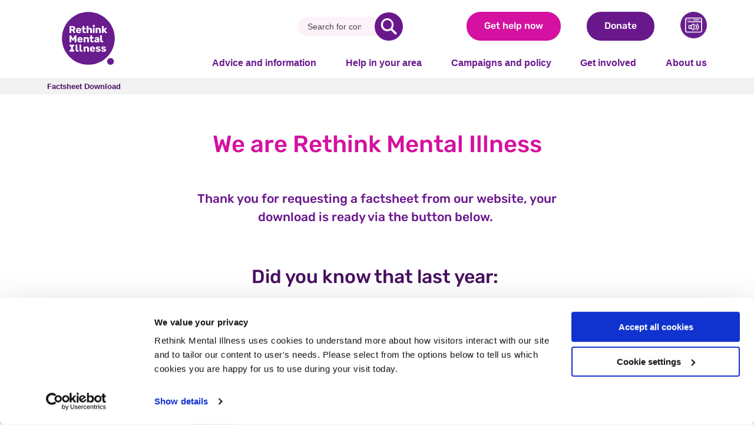

--- FILE ---
content_type: text/html; charset=utf-8
request_url: https://rethink.org/factsheet-download/?f=https://rethink.org:80/Factsheets/11431/Suicidal%20thoughts%20-%20How%20to%20support%20someone%20factsheet
body_size: 14530
content:

<!DOCTYPE html>
<html lang="en">
<head>
    
<meta charset="UTF-8">
<meta name="viewport" content="width=device-width, initial-scale=1.0">
<meta http-equiv="X-UA-Compatible" content="ie=edge">
<title>Factsheet Download</title>
<meta name="description" content="Our factsheets">
<link rel="canonical" href="https://rethink.org:443/factsheet-download/?f=https%3A%2F%2Frethink.org%3A80%2FFactsheets%2F11431%2FSuicidal&#x2B;thoughts&#x2B;-&#x2B;How&#x2B;to&#x2B;support&#x2B;someone&#x2B;factsheet">
<link rel="stylesheet" href="/Dist/css/screen.purge.min.css?v=2024-05-31" />
<link rel="stylesheet" href="/Dist/js/vue/css/app.css?v=2024-05-31" />
<link rel="manifest" href="/manifest.json">
<link rel="apple-touch-icon" sizes="180x180" href="/Dist/images/favicons/apple-touch-icon.png">
<link rel="icon" type="image/png" sizes="32x32" href="/Dist/images/favicons/favicon-32x32.png">
<link rel="icon" type="image/png" sizes="16x16" href="/Dist/images/favicons/favicon-16x16.png">
<link rel="mask-icon" color="#00b0f0" href="/Dist/images/favicons/safari-pinned-tab.svg">
<link rel="shortcut icon" href="/Dist/images/favicons/favicon.ico">
<meta name="msapplication-TileColor" content="#ffffff">
<meta name="msapplication-config" content="/browserconfig.xml">
<meta name="theme-color" content="#ffffff">

<meta property="og:type" content="website">
<meta property="og:url" content="https://rethink.org/factsheet-download/">
<meta property="og:title" content="Factsheet Download">
<meta property="og:image">
<meta property="og:description" content="Our factsheets">
<meta property="og:site_name" content="Factsheet Download">
<meta property="og:locale" content="en_GB">

<meta name="twitter:card" content="summary_large_image" />
<meta name="twitter:site" content="@Rethink_">
<meta name="twitter:creator" content="@Rethink_">
<meta name="twitter:url" content="https://rethink.org/factsheet-download/">
<meta name="twitter:title" content="Factsheet Download">
<meta name="twitter:description" content="Our factsheets">
<meta name="twitter:image" content="https://rethink.org">

    <script data-cookieconsent="ignore">
        window.dataLayer = window.dataLayer || [];
        function gtag() {
            dataLayer.push(arguments);
        }
        gtag("consent", "default", {
            ad_personalization: "denied",
            ad_storage: "denied",
            ad_user_data: "denied",
            analytics_storage: "denied",
            functionality_storage: "denied",
            personalization_storage: "denied",
            security_storage: "granted",
            wait_for_update: 500,
        });
        gtag("set", "ads_data_redaction", true);
        gtag("set", "url_passthrough", true);
    </script>
    <script id="Cookiebot" data-cbid="88d37556-faca-41b4-87e5-f880ae430845" data-blockingmode="auto" type="text/javascript" src="https://consent.cookiebot.com/uc.js"></script>
    <!-- Google Tag Manager -->
    <script>
        (function (w, d, s, l, i) {
            w[l] = w[l] || []; w[l].push({
                'gtm.start':
                    new Date().getTime(), event: 'gtm.js'
            }); var f = d.getElementsByTagName(s)[0],
                j = d.createElement(s), dl = l != 'dataLayer' ? '&l=' + l : ''; j.async = true; j.src =
                    '//www.googletagmanager.com/gtm.js?id=' + i + dl; f.parentNode.insertBefore(j, f);
        })(window, document, 'script', 'dataLayer', 'GTM-PCFXK5');</script>
    <!-- End Google Tag Manager -->
    <!--Search console verification-->
    <meta name="google-site-verification" content="nJcAcbU9rKkpI1YG-Q71YxnKwFFmmvFmQ22ZKaZA2Zo" />
    <!--End search console verification-->

<script type="text/javascript">



            var appInsightsConfigObject = { instrumentationKey: "1596c746-7693-4ba7-9a46-0455bc641600", isCookieUseDisabled: true };
            var appInsights = window.appInsights || function (a) {
                function b(a) { c[a] = function () { var b = arguments; c.queue.push(function () { c[a].apply(c, b) }) } } var c = { config: a }, d = document, e = window; setTimeout(function () { var b = d.createElement("script"); b.src = a.url || "https://az416426.vo.msecnd.net/scripts/a/ai.0.js", d.getElementsByTagName("script")[0].parentNode.appendChild(b) }); try { c.cookie = d.cookie } catch (a) { } c.queue = []; for (var f = ["Event", "Exception", "Metric", "PageView", "Trace", "Dependency"]; f.length;)b("track" + f.pop()); if (b("setAuthenticatedUserContext"), b("clearAuthenticatedUserContext"), b("startTrackEvent"), b("stopTrackEvent"), b("startTrackPage"), b("stopTrackPage"), b("flush"), !a.disableExceptionTracking) { f = "onerror", b("_" + f); var g = e[f]; e[f] = function (a, b, d, e, h) { var i = g && g(a, b, d, e, h); return !0 !== i && c["_" + f](a, b, d, e, h), i } } return c
            }(appInsightsConfigObject);

         window.appInsights = appInsights, appInsights.queue && 0 === appInsights.queue.length && appInsights.trackPageView()
</script>

<script>
    var serviceKey = "5fc331569eabbbe6c9f6d41a2c5606789810bdc8";
    var serviceUrl = "//api.reciteme.com/asset/js?key=";
    var options = {};
    var autoLoad = false;
    var enableFragment = "#reciteEnable";
    var loaded = [], frag = !1; window.location.hash === enableFragment && (frag = !0); function loadScript(c, b) { var a = document.createElement("script"); a.type = "text/javascript"; a.readyState ? a.onreadystatechange = function () { if ("loaded" == a.readyState || "complete" == a.readyState) a.onreadystatechange = null, void 0 != b && b() } : void 0 != b && (a.onload = function () { b() }); a.src = c; document.getElementsByTagName("head")[0].appendChild(a) } function _rc(c) { c += "="; for (var b = document.cookie.split(";"), a = 0; a < b.length; a++) { for (var d = b[a]; " " == d.charAt(0);)d = d.substring(1, d.length); if (0 == d.indexOf(c)) return d.substring(c.length, d.length) } return null } function loadService(c) { for (var b = serviceUrl + serviceKey, a = 0; a < loaded.length; a++)if (loaded[a] == b) return; loaded.push(b); loadScript(serviceUrl + serviceKey, function () { "function" === typeof _reciteLoaded && _reciteLoaded(); "function" == typeof c && c(); Recite.load(options); Recite.Event.subscribe("Recite:load", function () { Recite.enable() }) }) } "true" == _rc("Recite.Persist") && loadService(); if (autoLoad && "false" != _rc("Recite.Persist") || frag) document.addEventListener ? document.addEventListener("DOMContentLoaded", function (c) { loadService() }) : loadService();
    function attachReciteToButtons() {
        var reciteMeButtons = document.querySelectorAll('[href *= "reciteme-launch"], .reciteme-launch, #reciteme');
        for (var i = 0; i < reciteMeButtons.length; i++) {
            var reciteMeButton = reciteMeButtons[i];
            if (reciteMeButton) {
                reciteMeButton.addEventListener("click", function () {
                    loadService();
                });
            }
        }
    }
    document.addEventListener("DOMContentLoaded", attachReciteToButtons);
</script>


</head>
<body>


        <!-- Google Tag Manager (noscript) -->
        <noscript>
            <iframe src="//www.googletagmanager.com/ns.html?id=GTM-PCFXK5"
                    height="0" width="0" style="display:none;visibility:hidden">
            </iframe>
        </noscript>
        <!-- End Google Tag Manager (noscript) -->

    <div class="page-container">
        <div class="backdrop"></div>
        
<ul id="skip-navigation" class="list-unstyle has-m-0">
    <li>
        <a title="Skip to content" href="#main-content">Skip to content</a>
    </li>
    <li>
        <a title="Skip to navigation" href="#main-navigation">Skip to navigation</a>
    </li>
</ul>

<header class="navigation-bar-holder">



    <div class="navigation-bar">

        <div class="container navigation-container">
            <div class="upper-navigation-wrapper">
                <a class="brand" href="/" title="Rethink Mental Illness">
                    <div class="brand-img">
                        <img src="/Dist/images/logo.svg" alt="Rethink Mental Illness logo" />
                    </div>
                </a>
                <div class="navigation-cta-wrapper">
                    <div role="application" data-behavior="vue-search-app__autocomplete"></div>

                    <form method="get" action="/search-results/" class="is-d-flex is-align-center" data-behavior="vue-search-app__noscript-autocomplete">
                        <div class="search-wrapper">
                            <input type="search" placeholder="Search..." name="q" autocomplete="off" aria-label="Search" />
                            <button type="submit" aria-label="search"></button>
                        </div>
                    </form>
                    
                    <a title="Get help now" class="btn is-pink" href="/advice-and-information/about-our-advice-service/get-help-now/">Get help now</a>
                    <a title="Donate" class="btn is-primary" href="/get-involved/ways-to-give/donations-and-legacies/make-a-donation-today/">Donate</a>

                    <button class="reciteme-launch"><img src="/media/xakprvc2/recite_me.webp" alt="Turn on accessibility" width="45" height="45" /></button>
                    
                </div>
                <div class="mobile-nav-cta-wrapper">
                    <a title="Get help now" class="btn is-pink mobile-nav-cta" href="/advice-and-information/about-our-advice-service/get-help-now/">Urgent help</a>
                        <a title="Donate" class="btn is-primary mobile-nav-cta" href="/get-involved/ways-to-give/donations-and-legacies/make-a-donation-today/">
                            Donate today
                        </a>
                    <button class="burger" aria-label="open navigation menu">
                        <span class="burger-icon" aria-hidden="true">
                            <span></span>
                        </span>
                        Menu
                    </button>
                </div>
            </div>
                <div class="navigation-group">
                    <nav id="main-navigation" class="navigation">
                        <ul class="navigation-items has-pb-0">
                                    <li class="has-sub-navigation">
                                        <button>Advice and information</button>
                                        <div class="sub-navigation-item" inert>
                                            <div class="container-md">
                                                <div class="has-bg-branddark has-py-2 has-mb-3 row is-d-md-none">
                                                    <button class="mobile-nav-back-cta">
                                                        Advice and information
                                                    </button>
                                                </div>
                                                <ul class="row list-unstyle">
                                                        <li class="col-md-3">

    <ul class="list-unstyle sub-navigation-item--listing">
        <li>
                    <a title="About our advice service" class="sub-navigation-item--listing--header" href="/advice-and-information/about-our-advice-service/">
                        About our advice service
                    </a>
                        <ul class="list-unstyle ">
                                    <li>

                                        <a title="Accessible advice" href="/advice-and-information/about-our-advice-service/accessible-advice/" class="is-d-flex flex">
                                            Accessible advice
                                        </a>
                                    </li>
                                    <li>

                                        <a title="Contacting the advice service" href="/advice-and-information/about-our-advice-service/contacting-the-advice-service/" class="is-d-flex flex">
                                            Contacting the advice service
                                        </a>
                                    </li>
                                    <li>

                                        <a title="Help us shape the future of our advice and information service" href="/advice-and-information/about-our-advice-service/help-us-shape-the-future-of-our-advice-and-information-service/" class="is-d-flex flex">
                                            Help us shape the future of our advice and information service
                                        </a>
                                    </li>
                                    <li>

                                        <a title="Changes to the Mental Health Act and our information" href="/advice-and-information/about-our-advice-service/changes-to-the-mental-health-act-and-our-information/" class="is-d-flex flex">
                                            Changes to the Mental Health Act and our information
                                        </a>
                                    </li>
                                    <li>

                                        <a title="How we&#x2019;re making our advice service more inclusive" href="/advice-and-information/about-our-advice-service/how-we-re-making-our-advice-service-more-inclusive/" class="is-d-flex flex">
                                            How we&#x2019;re making our advice service more inclusive
                                        </a>
                                    </li>
                                    <li>

                                        <a title="How we produce our advice and information webpages" href="/advice-and-information/about-our-advice-service/how-we-produce-our-advice-and-information-webpages/" class="is-d-flex flex">
                                            How we produce our advice and information webpages
                                        </a>
                                    </li>
                        </ul>
                    <a title="Browse all topics" class="sub-navigation-item--listing--header" href="/advice-and-information/browse-all-topics/">
                        Browse all topics
                    </a>
        </li>
    </ul>
                                                        </li>
                                                        <li class="col-md-3">

    <ul class="list-unstyle sub-navigation-item--listing">
        <li>
                    <a title="About mental illness" class="sub-navigation-item--listing--header" href="/advice-and-information/about-mental-illness/">
                        About mental illness
                    </a>
                        <ul class="list-unstyle ">
                                    <li>

                                        <a title="Mental health conditions" href="/advice-and-information/about-mental-illness/mental-health-conditions/" class="is-d-flex flex">
                                            Mental health conditions
                                        </a>
                                    </li>
                                    <li>

                                        <a title="Mental health symptoms" href="/advice-and-information/about-mental-illness/mental-health-symptoms/" class="is-d-flex flex">
                                            Mental health symptoms
                                        </a>
                                    </li>
                        </ul>
                    <a title="Self-help guides for urgent help" class="sub-navigation-item--listing--header" href="/advice-and-information/about-our-advice-service/get-help-now/self-help-guides-for-urgent-help/">
                        Self-help guides for urgent help
                    </a>
                        <ul class="list-unstyle ">
                                    <li>

                                        <a title="How do I manage thoughts of self-harm?" href="/advice-and-information/about-our-advice-service/get-help-now/self-help-guides-for-urgent-help/how-do-i-manage-thoughts-of-self-harm/" class="is-d-flex flex">
                                            How do I manage thoughts of self-harm?
                                        </a>
                                    </li>
                                    <li>

                                        <a title="How do I manage a panic attack?" href="/advice-and-information/about-our-advice-service/get-help-now/self-help-guides-for-urgent-help/how-do-i-manage-a-panic-attack/" class="is-d-flex flex">
                                            How do I manage a panic attack?
                                        </a>
                                    </li>
                                    <li>

                                        <a title="How do I manage hearing voices?" href="/advice-and-information/about-our-advice-service/get-help-now/self-help-guides-for-urgent-help/how-do-i-manage-hearing-voices/" class="is-d-flex flex">
                                            How do I manage hearing voices?
                                        </a>
                                    </li>
                                    <li>

                                        <a title="How do I manage thoughts of suicide?" href="/advice-and-information/about-our-advice-service/get-help-now/self-help-guides-for-urgent-help/how-do-i-manage-thoughts-of-suicide/" class="is-d-flex flex">
                                            How do I manage thoughts of suicide?
                                        </a>
                                    </li>
                        </ul>
        </li>
    </ul>
                                                        </li>
                                                        <li class="col-md-3">

    <ul class="list-unstyle sub-navigation-item--listing">
        <li>
                    <a title="Living with mental illness" class="sub-navigation-item--listing--header" href="/advice-and-information/living-with-mental-illness/">
                        Living with mental illness
                    </a>
                        <ul class="list-unstyle ">
                                    <li>

                                        <a title="Medications" href="/advice-and-information/living-with-mental-illness/medications/" class="is-d-flex flex">
                                            Medications
                                        </a>
                                    </li>
                                    <li>

                                        <a title="Treatment and support" href="/advice-and-information/living-with-mental-illness/treatment-and-support/" class="is-d-flex flex">
                                            Treatment and support
                                        </a>
                                    </li>
                                    <li>

                                        <a title="Mental wellbeing and physical health" href="/advice-and-information/living-with-mental-illness/mental-wellbeing-and-physical-health/" class="is-d-flex flex">
                                            Mental wellbeing and physical health
                                        </a>
                                    </li>
                                    <li>

                                        <a title="LGBT&#x2B; mental health" href="/advice-and-information/living-with-mental-illness/lgbtplus-mental-health/" class="is-d-flex flex">
                                            LGBT&#x2B; mental health
                                        </a>
                                    </li>
                                    <li>

                                        <a title="Ethnic minorities immigration and mental health" href="/advice-and-information/living-with-mental-illness/ethnic-minorities-immigration-and-mental-health/" class="is-d-flex flex">
                                            Ethnic minorities immigration and mental health
                                        </a>
                                    </li>
                                    <li>

                                        <a title="Work, studying, and mental health" href="/advice-and-information/living-with-mental-illness/work-studying-and-mental-health/" class="is-d-flex flex">
                                            Work, studying, and mental health
                                        </a>
                                    </li>
                                    <li>

                                        <a title="Money, benefits, poverty, and mental health" href="/advice-and-information/living-with-mental-illness/money-benefits-poverty-and-mental-health/" class="is-d-flex flex">
                                            Money, benefits, poverty, and mental health
                                        </a>
                                    </li>
                        </ul>
        </li>
    </ul>
                                                        </li>
                                                        <li class="col-md-3">

    <ul class="list-unstyle sub-navigation-item--listing">
        <li>
                    <a title="Rights, laws, and criminal justice" class="sub-navigation-item--listing--header" href="/advice-and-information/rights-laws-and-criminal-justice/">
                        Rights, laws, and criminal justice
                    </a>
                        <ul class="list-unstyle ">
                                    <li>

                                        <a title="Mental health laws" href="/advice-and-information/rights-laws-and-criminal-justice/mental-health-laws/" class="is-d-flex flex">
                                            Mental health laws
                                        </a>
                                    </li>
                                    <li>

                                        <a title="Your rights" href="/advice-and-information/rights-laws-and-criminal-justice/your-rights/" class="is-d-flex flex">
                                            Your rights
                                        </a>
                                    </li>
                                    <li>

                                        <a title="Police, courts, and prison" href="/advice-and-information/rights-laws-and-criminal-justice/police-courts-and-prison/" class="is-d-flex flex">
                                            Police, courts, and prison
                                        </a>
                                    </li>
                        </ul>
                    <a title="Carers hub" class="sub-navigation-item--listing--header" href="/advice-and-information/carers-hub/">
                        Carers hub
                    </a>
                        <ul class="list-unstyle ">
                                    <li>

                                        <a title="Getting help for someone in crisis" href="/advice-and-information/carers-hub/getting-help-for-someone-in-crisis/" class="is-d-flex flex">
                                            Getting help for someone in crisis
                                        </a>
                                    </li>
                                    <li>

                                        <a title="Rights for loved ones and carers" href="/advice-and-information/carers-hub/rights-for-loved-ones-and-carers/" class="is-d-flex flex">
                                            Rights for loved ones and carers
                                        </a>
                                    </li>
                                    <li>

                                        <a title="Advice for loved ones and carers" href="/advice-and-information/carers-hub/advice-for-loved-ones-and-carers/" class="is-d-flex flex">
                                            Advice for loved ones and carers
                                        </a>
                                    </li>
                        </ul>
        </li>
    </ul>
                                                        </li>
                                                    
                                                </ul>
                                            </div>
                                        </div>
                                    </li>
                                    <li class="has-sub-navigation">
                                        <button>Help in your area</button>
                                        <div class="sub-navigation-item" inert>
                                            <div class="container-md">
                                                <div class="has-bg-branddark has-py-2 has-mb-3 row is-d-md-none">
                                                    <button class="mobile-nav-back-cta">
                                                        Help in your area
                                                    </button>
                                                </div>
                                                <ul class="row list-unstyle">
                                                        <li class="col-md-3">



<div class="row is-align-center sub-navigation-item--story">
    <div class="col-5 col-md-12">
        <div class="aspect-ratio-container is-1x1 is-masked-shape">
            <div class="aspect-ratio-content">
                <img class="media-cover"
                     src="/media/wc1h2oxg/e835baef2ac845a892904c966aadcdf1.webp?width=400&amp;quality=80&amp;v=1db9f28f0768910"
                     alt="100&#x2B; services in England" aria-hidden="true" />

            </div>
        </div>
    </div>
    <div class="col-7 col-md-12 has-my-3">
        <p class="has-text-primary has-font-family-title has-font-weight-bold has-mb-4 has-mt-0 has-font-size-6">100&#x2B; services in England</p>
        <a title="100&#x2B; services in England" class="cta-text has-font-weight-bold" href="/help-in-your-area/services/">Read about our services <span class="screen-reader-only">100&#x2B; services in England</span></a>
    </div>
</div>
                                                        </li>
                                                        <li class="col-md-3">



<div class="row is-align-center sub-navigation-item--story">
    <div class="col-5 col-md-12">
        <div class="aspect-ratio-container is-1x1 is-masked-shape">
            <div class="aspect-ratio-content">
                <img class="media-cover"
                     src="/media/myphejks/9164d08573b14005a72290046c55e19b.webp?width=400&amp;quality=80&amp;v=1db9f28f04fc730"
                     alt="100&#x2B; peer support groups" aria-hidden="true" />

            </div>
        </div>
    </div>
    <div class="col-7 col-md-12 has-my-3">
        <p class="has-text-primary has-font-family-title has-font-weight-bold has-mb-4 has-mt-0 has-font-size-6">100&#x2B; peer support groups</p>
        <a title="100&#x2B; peer support groups" class="cta-text has-font-weight-bold" href="/help-in-your-area/support-groups/">Read about our groups <span class="screen-reader-only">100&#x2B; peer support groups</span></a>
    </div>
</div>
                                                        </li>
                                                        <li class="col-md-3">



<div class="row is-align-center sub-navigation-item--story">
    <div class="col-5 col-md-12">
        <div class="aspect-ratio-container is-1x1 is-masked-shape">
            <div class="aspect-ratio-content">
                <img class="media-cover"
                     src="/media/c5yp4n50/24201edb4c9b4348b9d2c348434b1a3a.webp?width=400&amp;quality=80&amp;v=1db9f28f064aec0"
                     alt="Help in your community" aria-hidden="true" />

            </div>
        </div>
    </div>
    <div class="col-7 col-md-12 has-my-3">
        <p class="has-text-primary has-font-family-title has-font-weight-bold has-mb-4 has-mt-0 has-font-size-6">Help in your community</p>
        <a title="Help in your community" class="cta-text has-font-weight-bold" href="/help-in-your-area/groups-in-your-area/">Search for support <span class="screen-reader-only">Help in your community</span></a>
    </div>
</div>
                                                        </li>
                                                        <li class="col-md-3">



<div class="row is-align-center sub-navigation-item--story">
    <div class="col-5 col-md-12">
        <div class="aspect-ratio-container is-1x1 is-masked-shape">
            <div class="aspect-ratio-content">
                <img class="media-cover"
                     src="/media/tzhjr4fz/c77fdc2e8ed94b45a324429c09f5a390.webp?width=400&amp;quality=80&amp;v=1db9f28f088d890"
                     alt="Need crisis support?" aria-hidden="true" />

            </div>
        </div>
    </div>
    <div class="col-7 col-md-12 has-my-3">
        <p class="has-text-primary has-font-family-title has-font-weight-bold has-mb-4 has-mt-0 has-font-size-6">Need crisis support?</p>
        <a title="Need crisis support?" class="cta-text has-font-weight-bold" href="/advice-and-information/about-our-advice-service/get-help-now/">See who can help <span class="screen-reader-only">Need crisis support?</span></a>
    </div>
</div>
                                                        </li>
                                                    
                                                </ul>
                                            </div>
                                        </div>
                                    </li>
                                    <li class="has-sub-navigation">
                                        <button>Campaigns and policy</button>
                                        <div class="sub-navigation-item" inert>
                                            <div class="container-md">
                                                <div class="has-bg-branddark has-py-2 has-mb-3 row is-d-md-none">
                                                    <button class="mobile-nav-back-cta">
                                                        Campaigns and policy
                                                    </button>
                                                </div>
                                                <ul class="row list-unstyle">
                                                        <li class="col-md-3">

    <ul class="list-unstyle sub-navigation-item--listing">
        <li>
                    <a title="Campaign with us" class="sub-navigation-item--listing--header" href="/campaigns-and-policy/campaign-with-us/">
                        Campaign with us
                    </a>
                        <ul class="list-unstyle ">
                                    <li>

                                        <a title="Welfare Reform Bill Update" href="/campaigns-and-policy/campaign-with-us/welfare-reform-bill-update/" class="is-d-flex flex">
                                            Welfare Reform Bill Update
                                        </a>
                                    </li>
                                    <li>

                                        <a title="Cut Mental Health Waiting Times" href="/campaigns-and-policy/campaign-with-us/cut-mental-health-waiting-times/" class="is-d-flex flex">
                                            Cut Mental Health Waiting Times
                                        </a>
                                    </li>
                                    <li>

                                        <a title="Carers: Meet your MP" href="/campaigns-and-policy/campaign-with-us/carers-meet-your-mp/" class="is-d-flex flex">
                                            Carers: Meet your MP
                                        </a>
                                    </li>
                                    <li>

                                        <a title="The Mental Health Act" href="/campaigns-and-policy/campaign-with-us/the-mental-health-act/" class="is-d-flex flex">
                                            The Mental Health Act
                                        </a>
                                    </li>
                                    <li>

                                        <a title="Stop Benefit Deaths" href="/campaigns-and-policy/campaign-with-us/stop-benefit-deaths/" class="is-d-flex flex">
                                            Stop Benefit Deaths
                                        </a>
                                    </li>
                                    <li>

                                        <a title="Protect Mental Health Funding" href="/campaigns-and-policy/campaign-with-us/protect-mental-health-funding/" class="is-d-flex flex">
                                            Protect Mental Health Funding
                                        </a>
                                    </li>
                                    <li>

                                        <a title="Let&#x27;s Rethink" href="/campaigns-and-policy/campaign-with-us/lets-rethink/" class="is-d-flex flex">
                                            Let&#x27;s Rethink
                                        </a>
                                    </li>
                                    <li>

                                        <a title="Become a Campaigner" href="/campaigns-and-policy/campaign-with-us/become-a-campaigner/" class="is-d-flex flex">
                                            Become a Campaigner
                                        </a>
                                    </li>
                                    <li>

                                        <a title="The Difference We Make" href="/campaigns-and-policy/campaign-with-us/the-difference-we-make/" class="is-d-flex flex">
                                            The Difference We Make
                                        </a>
                                    </li>
                                    <li>

                                        <a title="Resources and Reports" href="/campaigns-and-policy/campaign-with-us/resources-and-reports/" class="is-d-flex flex">
                                            Resources and Reports
                                        </a>
                                    </li>
                        </ul>
        </li>
    </ul>
                                                        </li>
                                                        <li class="col-md-3">

    <ul class="list-unstyle sub-navigation-item--listing">
        <li>
                    <a title="Policy and influencing" class="sub-navigation-item--listing--header" href="/campaigns-and-policy/policy-and-influencing/">
                        Policy and influencing
                    </a>
                        <ul class="list-unstyle ">
                                    <li>

                                        <a title="Social security and money" href="/campaigns-and-policy/policy-and-influencing/social-security-and-money/" class="is-d-flex flex">
                                            Social security and money
                                        </a>
                                    </li>
                                    <li>

                                        <a title="Employment" href="/campaigns-and-policy/policy-and-influencing/employment/" class="is-d-flex flex">
                                            Employment
                                        </a>
                                    </li>
                                    <li>

                                        <a title="Housing" href="/campaigns-and-policy/policy-and-influencing/housing/" class="is-d-flex flex">
                                            Housing
                                        </a>
                                    </li>
                                    <li>

                                        <a title="Patient safety" href="/campaigns-and-policy/policy-and-influencing/patient-safety/" class="is-d-flex flex">
                                            Patient safety
                                        </a>
                                    </li>
                                    <li>

                                        <a title="Rights and the Mental Health Act" href="/campaigns-and-policy/policy-and-influencing/rights-and-the-mental-health-act/" class="is-d-flex flex">
                                            Rights and the Mental Health Act
                                        </a>
                                    </li>
                                    <li>

                                        <a title="Social care" href="/campaigns-and-policy/policy-and-influencing/social-care/" class="is-d-flex flex">
                                            Social care
                                        </a>
                                    </li>
                                    <li>

                                        <a title="Stigma and discrimination" href="/campaigns-and-policy/policy-and-influencing/stigma-and-discrimination/" class="is-d-flex flex">
                                            Stigma and discrimination
                                        </a>
                                    </li>
                                    <li>

                                        <a title="Cross government planning" href="/campaigns-and-policy/policy-and-influencing/cross-government-planning/" class="is-d-flex flex">
                                            Cross government planning
                                        </a>
                                    </li>
                                    <li>

                                        <a title="The NHS" href="/campaigns-and-policy/policy-and-influencing/the-nhs/" class="is-d-flex flex">
                                            The NHS
                                        </a>
                                    </li>
                                    <li>

                                        <a title="Wider policy network" href="/campaigns-and-policy/policy-and-influencing/wider-policy-network/" class="is-d-flex flex">
                                            Wider policy network
                                        </a>
                                    </li>
                                    <li>

                                        <a title="Children and young people" href="/campaigns-and-policy/policy-and-influencing/children-and-young-people/" class="is-d-flex flex">
                                            Children and young people
                                        </a>
                                    </li>
                                    <li>

                                        <a title="Rethinking Schizophrenia" href="/campaigns-and-policy/policy-and-influencing/rethinking-schizophrenia/" class="is-d-flex flex">
                                            Rethinking Schizophrenia
                                        </a>
                                    </li>
                        </ul>
        </li>
    </ul>
                                                        </li>
                                                        <li class="col-md-3">

    <ul class="list-unstyle sub-navigation-item--listing">
        <li>
                    <a title="Awareness days and events" class="sub-navigation-item--listing--header" href="/campaigns-and-policy/awareness-days-and-events/">
                        Awareness days and events
                    </a>
                        <ul class="list-unstyle ">
                                    <li>

                                        <a title="National Schizophrenia Awareness Day" href="/campaigns-and-policy/awareness-days-and-events/national-schizophrenia-awareness-day/" class="is-d-flex flex">
                                            National Schizophrenia Awareness Day
                                        </a>
                                    </li>
                                    <li>

                                        <a title="World Mental Health Day" href="/campaigns-and-policy/awareness-days-and-events/world-mental-health-day/" class="is-d-flex flex">
                                            World Mental Health Day
                                        </a>
                                    </li>
                                    <li>

                                        <a title="World Suicide Prevention Day" href="/campaigns-and-policy/awareness-days-and-events/world-suicide-prevention-day/" class="is-d-flex flex">
                                            World Suicide Prevention Day
                                        </a>
                                    </li>
                                    <li>

                                        <a title="Carers Week 2025" href="/campaigns-and-policy/awareness-days-and-events/carers-week-2025/" class="is-d-flex flex">
                                            Carers Week 2025
                                        </a>
                                    </li>
                                    <li>

                                        <a title="Mental Health Awareness Week" href="/campaigns-and-policy/awareness-days-and-events/mental-health-awareness-week/" class="is-d-flex flex">
                                            Mental Health Awareness Week
                                        </a>
                                    </li>
                                    <li>

                                        <a title="World Bipolar Day" href="/campaigns-and-policy/awareness-days-and-events/world-bipolar-day/" class="is-d-flex flex">
                                            World Bipolar Day
                                        </a>
                                    </li>
                                    <li>

                                        <a title="Eating Disorders Week" href="/campaigns-and-policy/awareness-days-and-events/eating-disorders-week/" class="is-d-flex flex">
                                            Eating Disorders Week
                                        </a>
                                    </li>
                                    <li>

                                        <a title="OCD Awareness Week" href="/campaigns-and-policy/awareness-days-and-events/ocd-awareness-week/" class="is-d-flex flex">
                                            OCD Awareness Week
                                        </a>
                                    </li>
                        </ul>
        </li>
    </ul>
                                                        </li>
                                                        <li class="col-md-3">



<div class="row is-align-center sub-navigation-item--story">
    <div class="col-5 col-md-12">
        <div class="aspect-ratio-container is-1x1 is-masked-shape">
            <div class="aspect-ratio-content">
                <img class="media-cover"
                     src="/media/2gmpbhdk/173e5202da8246c297f6a1320fda7e24.webp?width=400&amp;quality=80&amp;v=1db9f37acc76d10"
                     alt="Together, we can create change" aria-hidden="true" />

            </div>
        </div>
    </div>
    <div class="col-7 col-md-12 has-my-3">
        <p class="has-text-primary has-font-family-title has-font-weight-bold has-mb-4 has-mt-0 has-font-size-6">Together, we can create change</p>
        <a title="Together, we can create change" class="cta-text has-font-weight-bold" href="/campaigns-and-policy/campaign-with-us/become-a-campaigner/">Become a Campaigner <span class="screen-reader-only">Together, we can create change</span></a>
    </div>
</div>
                                                        </li>
                                                    
                                                </ul>
                                            </div>
                                        </div>
                                    </li>
                                    <li class="has-sub-navigation">
                                        <button>Get involved</button>
                                        <div class="sub-navigation-item" inert>
                                            <div class="container-md">
                                                <div class="has-bg-branddark has-py-2 has-mb-3 row is-d-md-none">
                                                    <button class="mobile-nav-back-cta">
                                                        Get involved
                                                    </button>
                                                </div>
                                                <ul class="row list-unstyle">
                                                        <li class="col-md-3">

    <ul class="list-unstyle sub-navigation-item--listing">
        <li>
                    <a title="Fundraise for us" class="sub-navigation-item--listing--header" href="/get-involved/ways-to-give/fundraise-for-us/">
                        Fundraise for us
                    </a>
                        <ul class="list-unstyle ">
                                    <li>

                                        <a title="Run up to Christmas" href="/get-involved/ways-to-give/fundraise-for-us/run-up-to-christmas/" class="is-d-flex flex">
                                            Run up to Christmas
                                        </a>
                                    </li>
                                    <li>

                                        <a title="Running challenges" href="/get-involved/ways-to-give/fundraise-for-us/running-challenges/" class="is-d-flex flex">
                                            Running challenges
                                        </a>
                                    </li>
                                    <li>

                                        <a title="Cycling events" href="/get-involved/ways-to-give/fundraise-for-us/cycling-events/" class="is-d-flex flex">
                                            Cycling events
                                        </a>
                                    </li>
                                    <li>

                                        <a title="Trekking and walking" href="/get-involved/ways-to-give/fundraise-for-us/trekking-and-walking/" class="is-d-flex flex">
                                            Trekking and walking
                                        </a>
                                    </li>
                                    <li>

                                        <a title="Personal challenges" href="/get-involved/ways-to-give/fundraise-for-us/personal-challenges/" class="is-d-flex flex">
                                            Personal challenges
                                        </a>
                                    </li>
                                    <li>

                                        <a title="Virtual fundraising events" href="/get-involved/ways-to-give/fundraise-for-us/virtual-fundraising-events/" class="is-d-flex flex">
                                            Virtual fundraising events
                                        </a>
                                    </li>
                                    <li>

                                        <a title="Fundraise your way" href="/get-involved/ways-to-give/fundraise-for-us/fundraise-your-way/" class="is-d-flex flex">
                                            Fundraise your way
                                        </a>
                                    </li>
                                    <li>

                                        <a title="Fundraise in your community" href="/get-involved/ways-to-give/fundraise-for-us/fundraise-in-your-community/" class="is-d-flex flex">
                                            Fundraise in your community
                                        </a>
                                    </li>
                        </ul>
        </li>
    </ul>
                                                        </li>
                                                        <li class="col-md-3">

    <ul class="list-unstyle sub-navigation-item--listing">
        <li>
                    <a title="Ways to donate" class="sub-navigation-item--listing--header" href="/get-involved/ways-to-give/ways-to-donate/">
                        Ways to donate
                    </a>
                        <ul class="list-unstyle ">
                                    <li>

                                        <a title="Winter 2025 appeal" href="/get-involved/ways-to-give/ways-to-donate/winter-2025-appeal/" class="is-d-flex flex">
                                            Winter 2025 appeal
                                        </a>
                                    </li>
                                    <li>

                                        <a title="Make a donation today" href="/get-involved/ways-to-give/ways-to-donate/make-a-donation-today/" class="is-d-flex flex">
                                            Make a donation today
                                        </a>
                                    </li>
                                    <li>

                                        <a title="Rethink Mental Illness shop" href="/get-involved/ways-to-give/ways-to-donate/rethink-mental-illness-shop/" class="is-d-flex flex">
                                            Rethink Mental Illness shop
                                        </a>
                                    </li>
                                    <li>

                                        <a title="Give as you earn" href="/get-involved/ways-to-give/ways-to-donate/give-as-you-earn/" class="is-d-flex flex">
                                            Give as you earn
                                        </a>
                                    </li>
                                    <li>

                                        <a title="Gifts in memory" href="/get-involved/ways-to-give/ways-to-donate/rethinkremembers/" class="is-d-flex flex">
                                            Gifts in memory
                                        </a>
                                    </li>
                                    <li>

                                        <a title="A gift in your will" href="/get-involved/ways-to-give/ways-to-donate/a-gift-in-your-will/" class="is-d-flex flex">
                                            A gift in your will
                                        </a>
                                    </li>
                                    <li>

                                        <a title="Philanthropy" href="/get-involved/ways-to-give/ways-to-donate/philanthropy/" class="is-d-flex flex">
                                            Philanthropy
                                        </a>
                                    </li>
                                    <li>

                                        <a title="Our partnerships" href="/get-involved/ways-to-give/ways-to-donate/our-partnerships/" class="is-d-flex flex">
                                            Our partnerships
                                        </a>
                                    </li>
                        </ul>
        </li>
    </ul>
                                                        </li>
                                                        <li class="col-md-3">

    <ul class="list-unstyle sub-navigation-item--listing">
        <li>
                    <a title="Use your experience" class="sub-navigation-item--listing--header" href="/get-involved/use-your-experience/">
                        Use your experience
                    </a>
                        <ul class="list-unstyle ">
                                    <li>

                                        <a title="Become a member" href="/get-involved/use-your-experience/membership/" class="is-d-flex flex">
                                            Become a member
                                        </a>
                                    </li>
                                    <li>

                                        <a title="Work with us" href="/get-involved/use-your-experience/work-with-us/" class="is-d-flex flex">
                                            Work with us
                                        </a>
                                    </li>
                                    <li>

                                        <a title="Volunteer with us" href="/get-involved/use-your-experience/volunteer-with-us/" class="is-d-flex flex">
                                            Volunteer with us
                                        </a>
                                    </li>
                                    <li>

                                        <a title="Share your story" href="/get-involved/use-your-experience/share-your-story/" class="is-d-flex flex">
                                            Share your story
                                        </a>
                                    </li>
                                    <li>

                                        <a title="Lived Experience Advisory Board" href="/get-involved/use-your-experience/lived-experience-advisory-board/" class="is-d-flex flex">
                                            Lived Experience Advisory Board
                                        </a>
                                    </li>
                                    <li>

                                        <a title="Carers Advisory Board" href="/get-involved/use-your-experience/carers-advisory-board/" class="is-d-flex flex">
                                            Carers Advisory Board
                                        </a>
                                    </li>
                                    <li>

                                        <a title="Help us improve local support" href="/get-involved/use-your-experience/help-us-improve-local-support/" class="is-d-flex flex">
                                            Help us improve local support
                                        </a>
                                    </li>
                                    <li>

                                        <a title="Transform mental health research" href="/get-involved/use-your-experience/transform-mental-health-research/" class="is-d-flex flex">
                                            Transform mental health research
                                        </a>
                                    </li>
                        </ul>
        </li>
    </ul>
                                                        </li>
                                                        <li class="col-md-3">



<div class="row is-align-center sub-navigation-item--story">
    <div class="col-5 col-md-12">
        <div class="aspect-ratio-container is-1x1 is-masked-shape">
            <div class="aspect-ratio-content">
                <img class="media-cover"
                     src="/media/u4pfc33c/5768bfacab794d209489449b10ea892c.webp?width=400&amp;quality=80&amp;v=1dc3868b29362b0"
                     alt="Show your support" aria-hidden="true" />

            </div>
        </div>
    </div>
    <div class="col-7 col-md-12 has-my-3">
        <p class="has-text-primary has-font-family-title has-font-weight-bold has-mb-4 has-mt-0 has-font-size-6">Show your support</p>
        <a title="Show your support" class="cta-text has-font-weight-bold" href="/get-involved/ways-to-give/ways-to-donate/rethink-mental-illness-shop/">Rethink Mental Illness shop <span class="screen-reader-only">Show your support</span></a>
    </div>
</div>
                                                        </li>
                                                    
                                                </ul>
                                            </div>
                                        </div>
                                    </li>
                                    <li class="has-sub-navigation">
                                        <button>About us</button>
                                        <div class="sub-navigation-item" inert>
                                            <div class="container-md">
                                                <div class="has-bg-branddark has-py-2 has-mb-3 row is-d-md-none">
                                                    <button class="mobile-nav-back-cta">
                                                        About us
                                                    </button>
                                                </div>
                                                <ul class="row list-unstyle">
                                                        <li class="col-md-3">

    <ul class="list-unstyle sub-navigation-item--listing">
        <li>
                    <a title="Who we are" class="sub-navigation-item--listing--header" href="/aboutus/who-we-are/">
                        Who we are
                    </a>
                        <ul class="list-unstyle ">
                                    <li>

                                        <a title="Our vision and impact" href="/aboutus/who-we-are/our-vision-and-impact/" class="is-d-flex flex">
                                            Our vision and impact
                                        </a>
                                    </li>
                                    <li>

                                        <a title="Our values" href="/aboutus/who-we-are/our-values/" class="is-d-flex flex">
                                            Our values
                                        </a>
                                    </li>
                                    <li>

                                        <a title="Our history" href="/aboutus/who-we-are/our-history/" class="is-d-flex flex">
                                            Our history
                                        </a>
                                    </li>
                                    <li>

                                        <a title="People and governance" href="/aboutus/who-we-are/people-and-governance/" class="is-d-flex flex">
                                            People and governance
                                        </a>
                                    </li>
                                    <li>

                                        <a title="2023-28 Strategy" href="/aboutus/who-we-are/2023-28-strategy/" class="is-d-flex flex">
                                            2023-28 Strategy
                                        </a>
                                    </li>
                                    <li>

                                        <a title="Accounts, funding and impact" href="/aboutus/who-we-are/accounts-funding-and-impact/" class="is-d-flex flex">
                                            Accounts, funding and impact
                                        </a>
                                    </li>
                                    <li>

                                        <a title="Measuring our impact" href="/aboutus/who-we-are/measuring-our-impact/" class="is-d-flex flex">
                                            Measuring our impact
                                        </a>
                                    </li>
                                    <li>

                                        <a title="Embracing diversity" href="/aboutus/who-we-are/embracing-diversity/" class="is-d-flex flex">
                                            Embracing diversity
                                        </a>
                                    </li>
                                    <li>

                                        <a title="Our supporter promise" href="/aboutus/who-we-are/our-supporter-promise/" class="is-d-flex flex">
                                            Our supporter promise
                                        </a>
                                    </li>
                        </ul>
        </li>
    </ul>
                                                        </li>
                                                        <li class="col-md-3">

    <ul class="list-unstyle sub-navigation-item--listing">
        <li>
                    <a title="What we do" class="sub-navigation-item--listing--header" href="/aboutus/what-we-do/">
                        What we do
                    </a>
                        <ul class="list-unstyle ">
                                    <li>

                                        <a title="Our services and groups" href="/aboutus/what-we-do/our-services-and-groups/" class="is-d-flex flex">
                                            Our services and groups
                                        </a>
                                    </li>
                                    <li>

                                        <a title="Mental health service provider" href="/aboutus/what-we-do/mental-health-service-provider/" class="is-d-flex flex">
                                            Mental health service provider
                                        </a>
                                    </li>
                                    <li>

                                        <a title="Advice and information service" href="/aboutus/what-we-do/advice-and-information-service/" class="is-d-flex flex">
                                            Advice and information service
                                        </a>
                                    </li>
                                    <li>

                                        <a title="Workplace Mental Health and Training" href="/aboutus/what-we-do/workplace-mental-health-and-training/" class="is-d-flex flex">
                                            Workplace Mental Health and Training
                                        </a>
                                    </li>
                                    <li>

                                        <a title="Community Mental Health Unit" href="/aboutus/what-we-do/community-mental-health-unit/" class="is-d-flex flex">
                                            Community Mental Health Unit
                                        </a>
                                    </li>
                                    <li>

                                        <a title="Mental Health Navigation" href="/aboutus/what-we-do/mental-health-navigation/" class="is-d-flex flex">
                                            Mental Health Navigation
                                        </a>
                                    </li>
                                    <li>

                                        <a title="Rethink Trust Corporation" href="/aboutus/what-we-do/rethink-trust-corporation/" class="is-d-flex flex">
                                            Rethink Trust Corporation
                                        </a>
                                    </li>
                                    <li>

                                        <a title="Suicide loss and prevention" href="/aboutus/what-we-do/suicide-loss-and-prevention/" class="is-d-flex flex">
                                            Suicide loss and prevention
                                        </a>
                                    </li>
                                    <li>

                                        <a title="Employment and mental illness" href="/aboutus/what-we-do/employment-and-mental-illness/" class="is-d-flex flex">
                                            Employment and mental illness
                                        </a>
                                    </li>
                        </ul>
        </li>
    </ul>
                                                        </li>
                                                        <li class="col-md-3">

    <ul class="list-unstyle sub-navigation-item--listing">
        <li>
                    <a title="News and stories" class="sub-navigation-item--listing--header" href="/news-and-stories/">
                        News and stories
                    </a>
                        <ul class="list-unstyle ">
                                    <li>

                                        <a title="News and views" href="/news-and-stories/news-and-views/" class="is-d-flex flex">
                                            News and views
                                        </a>
                                    </li>
                                    <li>

                                        <a title="Commonly asked mental health questions" href="/news-and-stories/commonly-asked-mental-health-questions/" class="is-d-flex flex">
                                            Commonly asked mental health questions
                                        </a>
                                    </li>
                                    <li>

                                        <a title="Blogs" href="/news-and-stories/blogs/" class="is-d-flex flex">
                                            Blogs
                                        </a>
                                    </li>
                                    <li>

                                        <a title="Media centre" href="/news-and-stories/media-centre/" class="is-d-flex flex">
                                            Media centre
                                        </a>
                                    </li>
                                    <li>

                                        <a title="Find us on social media" href="/news-and-stories/find-us-on-social-media/" class="is-d-flex flex">
                                            Find us on social media
                                        </a>
                                    </li>
                        </ul>
                    <a title="Share your story" class="sub-navigation-item--listing--header" href="/get-involved/use-your-experience/share-your-story/">
                        Share your story
                    </a>
        </li>
    </ul>
                                                        </li>
                                                        <li class="col-md-3">



<div class="row is-align-center sub-navigation-item--story">
    <div class="col-5 col-md-12">
        <div class="aspect-ratio-container is-1x1 is-masked-shape">
            <div class="aspect-ratio-content">
                <img class="media-cover"
                     src="/media/5onpmbg3/e7fd9d8013184e4fa5e66bc6b65c6beb.webp?width=400&amp;quality=80&amp;v=1db9f2ad7b70420"
                     alt="Looking to contact us?" aria-hidden="true" />

            </div>
        </div>
    </div>
    <div class="col-7 col-md-12 has-my-3">
        <p class="has-text-primary has-font-family-title has-font-weight-bold has-mb-4 has-mt-0 has-font-size-6">Looking to contact us?</p>
        <a title="Looking to contact us?" class="cta-text has-font-weight-bold" href="/aboutus/who-we-are/contact-us/">Find out how <span class="screen-reader-only">Looking to contact us?</span></a>
    </div>
</div>
                                                        </li>
                                                    
                                                </ul>
                                            </div>
                                        </div>
                                    </li>
                        </ul>
                        
                        <div class="reciteme-bar">
                            <button class="reciteme-launch"><img src="/media/xakprvc2/recite_me.webp" alt="" width="45" height="45"/> Turn on accessibility</button>

                        </div>                        
                    </nav>
                </div>
        </div>
         <div class="get-help-mobile">
            <form method="get" action="/search-results/" class="mobile-search-form">
                <div class="mobile-search-wrapper">
                    <input type="search" placeholder="Search..." name="q" autocomplete="off" aria-label="Search" class="mobile-search-input" />
                    <button type="submit" aria-label="search" class="mobile-search-button">
                        <span class="rethink-icon-i-search" aria-hidden="true"></span>
                    </button>
                </div>
            </form>                      
        </div>
    </div>



  <section class="breadcrumbs">
    <div class="container">
      <ol>
        <li><span class="has-font-weight-bold">Factsheet Download</span></li>
      </ol>
    </div>
  </section>

</header>

        

        <main id="main-content" class="has-fixed-nav" data-behavior="vue-search-app__main-content">
            <div role="application" data-behavior="vue-search-app" class="search-placeholder"></div>
            <div id="render-body" data-behavior="vue-search-app__page-content">

  <section class="breadcrumbs">
    <div class="container">
      <ol>
        <li><span class="has-font-weight-bold">Factsheet Download</span></li>
      </ol>
    </div>
  </section>




<section class="text-block rte-block has-section-spacer is-padding is-relative">
    <div class="container">
<h2 style="text-align: center;">We are Rethink Mental Illness</h2>
<p style="text-align: center;" class="is-purple-intro"><br />Thank you for requesting a factsheet from our website, your download is ready via the button below. <br /><br /></p>
<h3 style="text-align: center;"><strong>Did you know that last year: <br /><br /></strong></h3>
<ul>
<li>We provided crisis, recovery or nursing care for 4,282 people</li>
<li>Our online mental health information had nearly 3.7 million views and was downloaded over 800,000 times</li>
<li>We supported 7000 people on mental health issues, including living with a mental illness and medication over the phone</li>
<li>We provided 1,009 carers with a range of support and advice to maintain and improve their wellbeing</li>
</ul>
<p style="text-align: center;"><strong>We couldn't do that without the support of our members, campaigners and followers.</strong></p>    </div>
</section>
    <section class="button is-padding">
        <div class="container-sm has-px-2 has-py-2">
            <div class="row is-justify-center">
                <a>
                    <div class="btn is-brand has-font-weight-bold">
                        
                    </div>
                    </a>
            </div>
        </div>      
    </section>



<section class="text-block rte-block has-section-spacer is-padding is-relative">
    <div class="container">
    </div>
</section>
<script>
    document.addEventListener("DOMContentLoaded", (event) => {
        document.querySelector("a[href='#factsheet']").setAttribute("href", new URLSearchParams(window.location.search).get('f'))

    });
</script></div>
        </main>
            

            

<footer>

<section class="has-section-spacer is-padding has-bg-branddark content-strip is-newsletter">
    <div class="container">
        <div class="is-d-md-flex is-align-center has-px-4">
            <div class="content-strip--main">
                <form class="form" action="/get-involved/newsletter/" method="post">
                    <input name="__RequestVerificationToken" type="hidden" value="CfDJ8O3zsOeuVwlPhmAiNkztWwBpWd8obwipL94KOLey2jZ3V855myPTIelpZzw9aMP9E6yz0SQBVPcLxuw3WBZ7WA0pT-Fly1Bfgtjqv5gVPjqg8l89ZvrCZWuxRckxFmioAzjmGNcR_W8cogZHxX_QzyA" />
                    <div class="form-group">
                        <label class="has-mb-2" for="exampleEmail1">Sign up for our newsletter</label>
                        <div class="row">
                            <div class="col-md-6">
                                <div class="has-ml-2 has-pb-2">
                                    <p>Keep up to date with our latest work including political campaigns, lived experience stories, ways you can get involved and much more. Sign up today!</p>
                                </div>

                            </div>
                            <div class="col-md-6">
                                <div class="is-d-flex has-pt-3">
                                    <input type="email" id="exampleEmail1" placeholder="Email" name="email">
                                    <button class="btn is-pink has-ml-3 has-text-no-wrap" aria-label="newsletter signup" type="submit">Sign up</button>
                                </div>
                            </div>
                        </div>
                    </div>
                </form>
            </div>
        </div>
    </div>
</section>
    <div class="footer__content has-section-spacer has-pb-0 has-pt-3">
        <div class="container-sm">
            <div class="row">
                <div class="col-md-3">
                    <div class="is-h5 has-pl-xs-3 has-pl-md-2 has-text-primary has-text-left">
                        Follow
                        us:
                    </div>

                    <div class="social-buttons">
                                <a href="https://bsky.app/profile/rethinkcharity.bsky.social"
                                   target="_blank"
                                   class="social-buttons__button" 
                                       aria-label="Follow us on BlueSky">
                                        <img src="/media/5uqjicxd/bluesky.svg" 
                                             alt="Follow us on BlueSky" />
                                    </a>
                                <a href="https://www.facebook.com/RethinkCharity"
                                   target="_blank"
                                   class="social-buttons__button" 
                                       aria-label="Follow us on Facebook">
                                        <img src="/media/az3loodh/facebook.svg" 
                                             alt="Follow us on Facebook" />
                                    </a>
                                <a href="https://www.instagram.com/rethinkmentalillness/"
                                   target="_blank"
                                   class="social-buttons__button" 
                                       aria-label="Follow us on Instagram">
                                        <img src="/media/2oingojc/instagram.svg" 
                                             alt="Follow us on Instagram" />
                                    </a>
                                <a href="https://www.linkedin.com/company/rethink-mental-illness/"
                                   target="_blank"
                                   class="social-buttons__button" 
                                       aria-label="Follow us on LinkedIn">
                                        <img src="/media/4iidb2gi/linkedin.svg" 
                                             alt="Follow us on LinkedIn" />
                                    </a>
                                <a href="https://www.threads.net/@rethinkmentalillness"
                                   target="_blank"
                                   class="social-buttons__button" 
                                       aria-label="Follow us on Threads">
                                        <img src="/media/upcgotnp/threads.svg" 
                                             alt="Follow us on Threads" />
                                    </a>
                                <a href="https://www.youtube.com/@rethink"
                                   target="_blank"
                                   class="social-buttons__button" 
                                       aria-label="Follow us on YouTube">
                                        <img src="/media/yeankbjw/youtube.svg" 
                                             alt="Follow us on YouTube" />
                                    </a>
                        </div>
        
                </div>
                <div class="col-md-8">
                    <div class="container has-pt-xs-4 has-pt-lg-5">
                        <div class="row has-border-cols-md">
                            <div class="col-md-4">
                               <ul class="list-unstyle has-text-branddark has-font-size-2 is-h6 has-font-weight-bold has-text-left">
                                            <li class="has-py-xs-2 has-py-md-3 has-py-lg-4 has-py-xl-4"><a title="Contact us" href="/aboutus/who-we-are/contact-us/">Contact us</a></li>
                                            <li class="has-py-xs-2 has-py-md-3 has-py-lg-4 has-py-xl-4"><a title="Our privacy statement" href="/privacy/">Our privacy statement</a></li>
                                            <li class="has-py-xs-2 has-py-md-3 has-py-lg-4 has-py-xl-4"><a title="Cookie policy" href="/cookie-policy/">Cookie policy</a></li>
                                </ul>                                 
                            </div>

                                <div class="col-md-4">
                                    <ul class="list-unstyle has-text-branddark has-font-size-2 is-h6 has-font-weight-bold has-text-left">
                                            <li class="has-py-xs-2 has-py-md-3 has-py-lg-4 has-py-xl-4">
                                                <a title="Making a complaint" href="/aboutus/who-we-are/make-a-complaint/">Making a complaint</a>
                                            </li>
                                            <li class="has-py-xs-2 has-py-md-3 has-py-lg-4 has-py-xl-4">
                                                <a title="Our accessibility statement" href="/our-accessibility-statement/">Our accessibility statement</a>
                                            </li>
                                            <li class="has-py-xs-2 has-py-md-3 has-py-lg-4 has-py-xl-4">
                                                <a title="Our carbon reduction plan" href="/aboutus/who-we-are/our-carbon-reduction-plan/">Our carbon reduction plan</a>
                                            </li>
                                    </ul>
                                </div>
                                <div class="col-md-4">
                                    <ul class="list-unstyle has-text-branddark has-font-size-2 is-h6 has-font-weight-bold has-text-left">
                                            <li class="has-py-xs-2 has-py-md-3 has-py-lg-4 has-py-xl-4">
                                                <a title="Modern Slavery Statement" href="/aboutus/who-we-are/modern-slavery-statement/">Modern Slavery Statement</a>
                                            </li>
                                            <li class="has-py-xs-2 has-py-md-3 has-py-lg-4 has-py-xl-4">
                                                <a title="Gender pay gap" href="/aboutus/who-we-are/gender-pay-gap-report/">Gender pay gap</a>
                                            </li>
                                            <li class="has-py-xs-2 has-py-md-3 has-py-lg-4 has-py-xl-4">
                                                <a title="Patient Safety Incident Response Framework" href="/aboutus/who-we-are/patient-safety-incident-response-framework-psirf/">Patient Safety Incident Response Framework</a>
                                            </li>
                                    </ul>
                                </div>
                                                    
                        </div>
                    </div>
                    
                </div>              
            </div>
            <div class="row">
                <div class="partner-logos is-justify-md-center has-pt-6 has-pb-5 col-xs-12">
                        <div class="partner-logos__container">
                                <a href="https://www.mentalhealthandmoneyadvice.org/" 
                                target="_blank" 
                                class="partner-logos__item partner-logos__item--featured" 
                                rel="nofollow" 
                                aria-label="Mental Health &amp; Money Advice">
                                    <img src="/media/2ujbusrx/mhamas_logo.webp" 
                                        alt="Mental Health &amp; Money Advice" 
                                        height="65" />
                                </a>
                            
                                <a href="https://www.fundraisingregulator.org.uk/directory/rethink-mental-illness" 
                                target="_blank" 
                                class="partner-logos__item" 
                                rel="nofollow" 
                                aria-label="Fundraising Regulator ">
                                    <img src="/media/fbobk5ad/893131d592a4478895ec10be84056ed4.webp" 
                                        alt="Fundraising Regulator " 
                                        height="65" />
                                </a>
                                <a href="https://mentalhealth-uk.org" 
                                target="_blank" 
                                class="partner-logos__item" 
                                rel="nofollow" 
                                aria-label="Mental Health UK">
                                    <img src="/media/ptkhdwgx/mhuk_logo.webp" 
                                        alt="Mental Health UK" 
                                        height="65" />
                                </a>
                                <a href="https://www.helplines.org/helplines-standard/" 
                                target="_blank" 
                                class="partner-logos__item" 
                                rel="nofollow" 
                                aria-label="Helplines Standard">
                                    <img src="/media/qp2jbouq/helplines_standard.webp" 
                                        alt="Helplines Standard" 
                                        height="65" />
                                </a>
                                <a href="https://asauk.org.uk/advice-quality-standard/" 
                                target="_blank" 
                                class="partner-logos__item" 
                                rel="nofollow" 
                                aria-label="Advice Quality Standard">
                                    <img src="/media/0zzb4akn/advice_qs.webp" 
                                        alt="Advice Quality Standard" 
                                        height="65" />
                                </a>
                                <a href="https://www.ncsc.gov.uk/cyberessentials/overview" 
                                target="_blank" 
                                class="partner-logos__item" 
                                rel="nofollow" 
                                aria-label="Cyber Essentials">
                                    <img src="/media/0ssmgqki/cyber_essentials.webp" 
                                        alt="Cyber Essentials" 
                                        height="65" />
                                </a>
                        </div>
                </div>
            </div>
            <div class="row">
                <div class="col-md-12">
                    <div class="has-py-5 has-text-primary-dark">
                    <p class="has-text-left has-my-0  is-small">Registered office: 28 Albert Embankment, London, SE1 7GR. Registered in England Number 1227970. Registered Charity 271028.</p>
                    <p class="has-text-left has-mt-1  is-small">Authorised and regulated by the Financial Conduct Authority (Firm Registration Number 624502)</p>
                    </div>
                </div>
            </div>            
        </div>
    </div>
</footer>
    </div>



    <script>
        if ('serviceWorker' in navigator) {
            navigator.serviceWorker
                .register('/service-worker.js')
                .then(function () {
                    //console.log('Service Worker Registered');
                });
        }
    </script>

<script crossorigin="anonymous" src="https://polyfill-fastly.io/v3/polyfill.min.js?features=default%2CElement.prototype.closest%2CMap%2CSet%2CElement.prototype.matches%2CNode.prototype.contains"></script>

    <script src="/Dist/js/scriptsBundleSecondary.js?v=2024-05-31"></script>
    <script src="/Dist/js/scriptsBundleTertiary.js?v=2024-05-31"></script>
    <script src="/Dist/js/scriptsBundleMain.js?v=2024-05-31"></script>

    <script src="/Dist/js/vue/js/chunk-vendors.js?v=2024-05-31"></script>
    <script src="/Dist/js/vue/js/app.js?v=2024-05-31"></script>


</body>
</html>


--- FILE ---
content_type: text/css
request_url: https://rethink.org/Dist/js/vue/css/app.css?v=2024-05-31
body_size: -874
content:
button[data-v-4197d545]:after{content:"";display:block;height:2px;width:0;background:transparent;transition:width .5s ease,background-color .5s ease}button.clicked[data-v-4197d545]:after,button[data-v-4197d545]:focus-visible:after,button[data-v-4197d545]:focus:after,button[data-v-4197d545]:hover:after{width:100%;background:#009dd6}button[data-v-4197d545]:focus,button[data-v-4197d545]:focus-visible{outline-color:transparent;border-color:transparent;box-shadow:none;outline:none}.tab__inactive[data-v-4197d545]{cursor:pointer;color:#565656;transition:all .5s ease}.tab__inactive[data-v-4197d545]:hover{color:#000;transition:all .5s ease}.container[data-v-4197d545]{display:flex;justify-content:center}button[data-v-4197d545]{display:inline;margin:16px 20px 8px 0}@media screen and (max-width:992px){button[data-v-4197d545]{white-space:nowrap}.search-results-module[data-v-4197d545]{overflow-x:scroll;margin-right:3vw;margin-left:3vw;-ms-overflow-style:none;scrollbar-width:none}.search-results-module[data-v-4197d545]::-webkit-scrollbar{display:none}.search-results-mobile[data-v-4197d545]{background-color:#f2f2f2}.container[data-v-4197d545]{justify-content:flex-start!important}}.search-pod__icon{background:var(--color-brand-base);color:#fff;font-size:3em;display:block;text-align:center;border-radius:5px;display:flex;align-items:center;justify-content:center;height:100%}#search-results.hide{opacity:0}#search-results{opacity:1;transition:opacity .5s}.search-debug{margin:-12px 0 8px;color:red;display:none;font-size:.7em}.debug-mode .search-debug{display:block}.search-app-transition{height:0;opacity:0;transition:opacity .5s;overflow:hidden;display:none}.search-app-transition.fadeIn{height:auto;opacity:1;position:absolute;width:100%;display:block}#render-body{transition:opacity .5s}#render-body.fadeOut{opacity:0;overflow:hidden}#render-body.hide{display:none}

--- FILE ---
content_type: image/svg+xml
request_url: https://rethink.org/media/yeankbjw/youtube.svg
body_size: -1459
content:
<svg viewBox="0 0 48 48" width="64" height="64" xmlns="http://www.w3.org/2000/svg"><path style="display:inline;fill:#46125e;fill-opacity:1;stroke-width:1.20866" d="M16.047 5.977c-5.522 0-10 4.477-10 10v16c0 5.523 4.478 10 10 10h16c5.522 0 10-4.477 10-10v-16c0-5.523-4.478-10-10-10h-16zm8.032 9.174s6.98 0 8.72.466a2.796 2.796 0 0 1 1.972 1.973c.466 1.74.467 6.488.467 6.488s0 4.745-.467 6.486a2.794 2.794 0 0 1-1.972 1.973c-1.74.467-8.72.467-8.72.467s-6.978 0-8.719-.467a2.795 2.795 0 0 1-1.971-1.973c-.467-1.74-.468-6.486-.468-6.486s.001-4.747.468-6.488a2.795 2.795 0 0 1 1.971-1.973c1.741-.467 8.72-.466 8.72-.466zm-2.23 5.06v7.73l6.693-3.863-6.694-3.866z"/></svg>

--- FILE ---
content_type: text/javascript
request_url: https://rethink.org/Dist/js/scriptsBundleMain.js?v=2024-05-31
body_size: 9141
content:
"use strict";document.addEventListener("DOMContentLoaded",c=>{const e=document.querySelectorAll(".is-accordion"),t=document.querySelectorAll(".accordion-title"),o=document.querySelectorAll(".accordion-content");Array.prototype.forEach.call(t,function(c,i){t[i].addEventListener("click",()=>{o[i].classList.contains("hidden")?o[i].classList.remove("hidden"):o[i].classList.toggle("hidden"),e[i].classList.contains("is-accordion-active")?e[i].classList.remove("is-accordion-active"):e[i].classList.toggle("is-accordion-active")})})});
"use strict";document.addEventListener("DOMContentLoaded",()=>{const clickHandler=t=>{Array.prototype.forEach.call(t,e=>{e.addEventListener("click",e=>{togglePanel(e,t)});const r=e.nextElementSibling,a=r.querySelectorAll("a, button");a.forEach(t=>{t.setAttribute("tabIndex",-1)})})},togglePanel=(t,e)=>{const r=t.currentTarget;"true"===r.dataset.open&&(r.dataset.open="false"),r.classList.contains("is-open")?collapse(r):(Array.prototype.forEach.call(e,t=>{"true"===t.dataset.open&&(t.dataset.open="false"),collapse(t)}),expand(r))},collapse=t=>{const e=t.closest("li"),r=e.querySelector(".panel");t.classList.remove("is-open"),t.setAttribute("aria-expanded","false"),r.setAttribute("aria-hidden","true"),r.style.maxHeight=null;const a=r.querySelectorAll("a, button");a.forEach(t=>{t.setAttribute("tabIndex",-1)})},expand=t=>{const e=t.closest("recite"),r=e?e.nextElementSibling:t.nextElementSibling;t.classList.add("is-open"),t.setAttribute("aria-expanded","true"),r.setAttribute("aria-hidden","false"),r.style.maxHeight=r.scrollHeight+"px";const a=r.querySelectorAll("a, button");a.forEach(t=>{t.removeAttribute("tabIndex")})},t=document.querySelectorAll(".accordion-block");t.length>0&&Array.prototype.forEach.call(t,t=>{const e=t.querySelectorAll("[data-open]"),r=t.querySelectorAll(".panel-title");e.length>0&&(detectIE()?Array.prototype.forEach.call(e,t=>{setTimeout(function(){expand(t)},500)}):Array.prototype.forEach.call(e,t=>{expand(t)})),r.length>0&&clickHandler(r)})});
"use strict";
"use strict";class Siema{constructor(e){if(this.config=Siema.mergeSettings(e),this.selector="string"==typeof this.config.selector?document.querySelector(this.config.selector):this.config.selector,null===this.selector)throw new Error("Something wrong with your selector 😭");this.resolveSlidesNumber(),this.selectorWidth=this.selector.offsetWidth,this.innerElements=[].slice.call(this.selector.children),this.currentSlide=this.config.loop?this.config.startIndex%this.innerElements.length:Math.max(0,Math.min(this.config.startIndex,this.innerElements.length-this.perPage)),this.transformProperty=Siema.webkitOrNot(),["resizeHandler","touchstartHandler","touchendHandler","touchmoveHandler","mousedownHandler","mouseupHandler","mouseleaveHandler","mousemoveHandler","clickHandler"].forEach(e=>{this[e]=this[e].bind(this)}),this.init()}static mergeSettings(e){const t={selector:".siema",duration:200,easing:"ease-out",center:!1,perPage:1,offset:0,startIndex:0,draggable:!0,multipleDrag:!0,threshold:20,loop:!1,rtl:!1,onInit:()=>{},onChange:()=>{}},i=e;for(const s in i)t[s]=i[s];return t}static webkitOrNot(){const e=document.documentElement.style;return"string"==typeof e.transform?"transform":"WebkitTransform"}attachEvents(){window.addEventListener("resize",this.resizeHandler),this.config.draggable&&(this.pointerDown=!1,this.drag={startX:0,endX:0,startY:0,letItGo:null,preventClick:!1},this.selector.addEventListener("touchstart",this.touchstartHandler),this.selector.addEventListener("touchend",this.touchendHandler),this.selector.addEventListener("touchmove",this.touchmoveHandler),this.selector.addEventListener("mousedown",this.mousedownHandler),this.selector.addEventListener("mouseup",this.mouseupHandler),this.selector.addEventListener("mouseleave",this.mouseleaveHandler),this.selector.addEventListener("mousemove",this.mousemoveHandler),this.selector.addEventListener("click",this.clickHandler))}detachEvents(){window.removeEventListener("resize",this.resizeHandler),this.selector.removeEventListener("touchstart",this.touchstartHandler),this.selector.removeEventListener("touchend",this.touchendHandler),this.selector.removeEventListener("touchmove",this.touchmoveHandler),this.selector.removeEventListener("mousedown",this.mousedownHandler),this.selector.removeEventListener("mouseup",this.mouseupHandler),this.selector.removeEventListener("mouseleave",this.mouseleaveHandler),this.selector.removeEventListener("mousemove",this.mousemoveHandler),this.selector.removeEventListener("click",this.clickHandler)}init(){this.attachEvents(),this.selector.style.overflow="hidden",this.selector.style.direction=this.config.rtl?"rtl":"ltr",this.buildSliderFrame(),this.config.onInit.call(this)}buildSliderFrame(){this.widthItem=this.selectorWidth/this.perPage*(1-this.originalOffset);const e=this.config.loop?this.innerElements.length+2*this.perPage:this.innerElements.length;this.sliderFrame=document.createElement("div"),this.sliderFrame.style.width=this.widthItem*e+"px",this.enableTransition(),this.config.draggable&&(this.selector.style.cursor="-webkit-grab");const t=document.createDocumentFragment();if(this.config.loop)for(let i=this.innerElements.length-this.perPage;i<this.innerElements.length;i++){const e=this.buildSliderFrameItem(this.innerElements[i].cloneNode(!0));t.appendChild(e)}for(let i=0;i<this.innerElements.length;i++){const e=this.buildSliderFrameItem(this.innerElements[i]);t.appendChild(e)}if(this.config.loop)for(let i=0;i<this.perPage;i++){const e=this.buildSliderFrameItem(this.innerElements[i].cloneNode(!0));t.appendChild(e)}this.sliderFrame.appendChild(t),this.selector.innerHTML="",this.selector.appendChild(this.sliderFrame),this.slideToCurrent()}buildSliderFrameItem(e){const t=document.createElement("div");return t.style.cssFloat=this.config.rtl?"right":"left",t.style.float=this.config.rtl?"right":"left",t.style.width=(this.config.loop?100/(this.innerElements.length+2*this.perPage):100/this.innerElements.length)+"%",t.appendChild(e),t}resolveSlidesNumber(){if("number"==typeof this.config.perPage)this.perPage=this.config.perPage;else if("object"==typeof this.config.perPage){this.perPage=1;for(const e in this.config.perPage)window.innerWidth>=e&&(this.perPage=this.config.perPage[e])}if(this.originalOffset=0,this.innerOffset=0,"number"==typeof this.config.offset)return this.originalOffset=this.config.offset>=1?0:this.config.offset,void(this.innerOffset=this.config.center?this.originalOffset/2*this.perPage:this.originalOffset);if("object"==typeof this.config.offset)for(const e in this.config.offset)window.innerWidth>=e&&(this.originalOffset=1===this.config.offset[e]?0:this.config.offset[e],this.innerOffset=this.config.center?this.originalOffset/2*this.perPage:this.originalOffset)}prev(e=1,t){if(this.innerElements.length<=this.perPage)return;const i=this.currentSlide;if(this.config.loop){const t=this.currentSlide-e<0;if(t){this.disableTransition();const t=this.currentSlide+this.innerElements.length,i=this.perPage,s=t+i,r=(this.config.rtl?1:-1)*s*this.widthItem,n=this.config.draggable?this.drag.endX-this.drag.startX:0;this.sliderFrame.style[this.transformProperty]=`translate3d(${r+n}px, 0, 0)`,this.currentSlide=t-e}else this.currentSlide=this.currentSlide-e}else this.currentSlide=Math.max(this.currentSlide-e,0);i!==this.currentSlide&&(this.slideToCurrent(this.config.loop),this.config.onChange.call(this),t&&t.call(this))}next(e=1,t){if(this.innerElements.length<=this.perPage)return;const i=this.currentSlide;if(this.config.loop){const t=this.currentSlide+e>this.innerElements.length-this.perPage;if(t){this.disableTransition();const t=this.currentSlide-this.innerElements.length,i=this.perPage,s=t+i,r=(this.config.rtl?1:-1)*s*this.widthItem,n=this.config.draggable?this.drag.endX-this.drag.startX:0;this.sliderFrame.style[this.transformProperty]=`translate3d(${r+n}px, 0, 0)`,this.currentSlide=t+e}else this.currentSlide=this.currentSlide+e}else this.currentSlide=Math.min(this.currentSlide+e,this.innerElements.length-this.perPage);i!==this.currentSlide&&(this.slideToCurrent(this.config.loop),this.config.onChange.call(this),t&&t.call(this))}disableTransition(){this.sliderFrame.style.webkitTransition=`all 0ms ${this.config.easing}`,this.sliderFrame.style.transition=`all 0ms ${this.config.easing}`}enableTransition(){this.sliderFrame.style.webkitTransition=`all ${this.config.duration}ms ${this.config.easing}`,this.sliderFrame.style.transition=`all ${this.config.duration}ms ${this.config.easing}`}goTo(e,t){if(this.innerElements.length<=this.perPage)return;const i=this.currentSlide;this.currentSlide=this.config.loop?e%this.innerElements.length:Math.min(Math.max(e,0),this.innerElements.length-this.perPage),i!==this.currentSlide&&(this.slideToCurrent(),this.config.onChange.call(this),t&&t.call(this))}slideToCurrent(e){const t=this.getCurrentOffset();e?requestAnimationFrame(()=>{requestAnimationFrame(()=>{this.enableTransition(),this.sliderFrame.style[this.transformProperty]=`translate3d(${(this.config.rtl?1:-1)*t}px, 0, 0)`})}):this.sliderFrame.style[this.transformProperty]=`translate3d(${(this.config.rtl?1:-1)*t}px, 0, 0)`}updateAfterDrag(){const e=(this.config.rtl?-1:1)*(this.drag.endX-this.drag.startX),t=Math.abs(e),i=this.config.multipleDrag?Math.ceil(t/this.widthItem):1,s=e>0&&this.currentSlide-i<0,r=e<0&&this.currentSlide+i>this.innerElements.length-this.perPage;e>0&&t>this.config.threshold&&this.innerElements.length>this.perPage?this.prev(i):e<0&&t>this.config.threshold&&this.innerElements.length>this.perPage&&this.next(i),this.slideToCurrent(s||r)}resizeHandler(){this.resolveSlidesNumber(),this.currentSlide+this.perPage>this.innerElements.length&&(this.currentSlide=this.innerElements.length<=this.perPage?0:this.innerElements.length-this.perPage),this.selectorWidth=this.selector.offsetWidth,this.buildSliderFrame()}clearDrag(){this.drag={startX:0,endX:0,startY:0,letItGo:null,preventClick:this.drag.preventClick}}touchstartHandler(e){const t=-1!==["TEXTAREA","OPTION","INPUT","SELECT"].indexOf(e.target.nodeName);t||(e.stopPropagation(),this.pointerDown=!0,this.drag.startX=e.touches[0].pageX,this.drag.startY=e.touches[0].pageY)}touchendHandler(e){e.stopPropagation(),this.pointerDown=!1,this.enableTransition(),this.drag.endX&&this.updateAfterDrag(),this.clearDrag()}touchmoveHandler(e){e.stopPropagation(),null===this.drag.letItGo&&(this.drag.letItGo=Math.abs(this.drag.startY-e.touches[0].pageY)<Math.abs(this.drag.startX-e.touches[0].pageX)),this.pointerDown&&this.drag.letItGo&&(e.preventDefault(),this.drag.endX=e.touches[0].pageX,this.translateSliderFrame())}mousedownHandler(e){const t=-1!==["TEXTAREA","OPTION","INPUT","SELECT"].indexOf(e.target.nodeName);t||(e.preventDefault(),e.stopPropagation(),this.pointerDown=!0,this.drag.startX=e.pageX)}mouseupHandler(e){e.stopPropagation(),this.pointerDown=!1,this.selector.style.cursor="-webkit-grab",this.enableTransition(),this.drag.endX&&this.updateAfterDrag(),this.clearDrag()}mousemoveHandler(e){e.preventDefault(),this.pointerDown&&("A"===e.target.nodeName&&(this.drag.preventClick=!0),this.drag.endX=e.pageX,this.selector.style.cursor="-webkit-grabbing",this.translateSliderFrame())}mouseleaveHandler(e){this.pointerDown&&(this.pointerDown=!1,this.selector.style.cursor="-webkit-grab",this.drag.endX=e.pageX,this.drag.preventClick=!1,this.enableTransition(),this.updateAfterDrag(),this.clearDrag())}getCurrentOffset(){const e=this.config.loop?this.currentSlide+this.perPage:this.currentSlide;return this.config.center?e*this.widthItem-this.selectorWidth/this.perPage*this.innerOffset:e*this.widthItem}getOffset(){const e=this.getCurrentOffset(),t=this.drag.endX-this.drag.startX;return this.config.rtl?e+t:e-t}translateSliderFrame(){this.sliderFrame.style.webkitTransition=`all 0ms ${this.config.easing}`,this.sliderFrame.style.transition=`all 0ms ${this.config.easing}`;const e=this.getOffset();this.sliderFrame.style[this.transformProperty]=`translate3d(${(this.config.rtl?1:-1)*e}px, 0, 0)`}clickHandler(e){this.drag.preventClick&&e.preventDefault(),this.drag.preventClick=!1}remove(e,t){if(e<0||e>=this.innerElements.length)throw new Error("Item to remove doesn't exist 😭");const i=e<this.currentSlide,s=this.currentSlide+this.perPage-1===e;(i||s)&&this.currentSlide--,this.innerElements.splice(e,1),this.buildSliderFrame(),t&&t.call(this)}insert(e,t,i){if(t<0||t>this.innerElements.length+1)throw new Error("Unable to inset it at this index 😭");if(-1!==this.innerElements.indexOf(e))throw new Error("The same item in a carousel? Really? Nope 😭");const s=t<=this.currentSlide>0&&this.innerElements.length;this.currentSlide=s?this.currentSlide+1:this.currentSlide,this.innerElements.splice(t,0,e),this.buildSliderFrame(),i&&i.call(this)}prepend(e,t){this.insert(e,0),t&&t.call(this)}append(e,t){this.insert(e,this.innerElements.length+1),t&&t.call(this)}destroy(e=!1,t){if(this.detachEvents(),this.selector.style.cursor="auto",e){const e=document.createDocumentFragment();for(let t=0;t<this.innerElements.length;t++)e.appendChild(this.innerElements[t]);this.selector.innerHTML="",this.selector.appendChild(e),this.selector.removeAttribute("style")}t&&t.call(this)}}
"use strict";const focusableElements=["a[href]","area[href]","input:not([disabled])","select:not([disabled])","textarea:not([disabled])","button:not([disabled])","iframe","object","embed","[contenteditable]",'[tabindex]:not([tabindex^="-"])'],keyList={tab:9,escape:27},breakpoints={xs:320,sm:600,md:900,lg:1200,xl:1800},detectIE=()=>{const e=window.navigator.userAgent,t=e.indexOf("MSIE ");if(t>0)return parseInt(e.substring(t+5,e.indexOf(".",t)),10);var n=e.indexOf("Trident/");if(n>0){var i=e.indexOf("rv:");return parseInt(e.substring(i+3,e.indexOf(".",i)),10)}var d=e.indexOf("Edge/");return d>0&&parseInt(e.substring(d+5,e.indexOf(".",d)),10)};document.addEventListener("DOMContentLoaded",function(){const e=document.querySelectorAll("img.media-cover"),t=document.querySelectorAll(".sticky");objectFitImages(e),new lazyloadPicturefillBackground,cssVars(),Stickyfill.add(t)});
"use strict";Siema.prototype.updatePagination=function(){for(var e=0;e<this.selector.closest(".siema-carousel").querySelectorAll(".siema-pagination button").length;e++){var t=this.currentSlide===e?"add":"remove";this.selector.closest(".siema-carousel").querySelectorAll(".siema-pagination button")[e].classList[t]("is-active")}},Siema.prototype.setAutoHeight=function(e){var t;function autoHeight(){if(void 0!==e){var t,s,i,r,a,o;for(t=e.currentSlide,s=t+e.perPage,i=[],o=t;o<s;o++)void 0!==e.innerElements[o]&&(r=parseInt(e.innerElements[o].scrollHeight,10)),i.push(r);a=Math.max.apply(null,i),e.sliderFrame.style.maxHeight=a+"px"}}window.addEventListener("resize",function(){void 0!==e&&(e.sliderFrame.style.maxHeight=""),clearTimeout(t),t=setTimeout(autoHeight,500)}),autoHeight()},Siema.prototype.addPagination=function(){var e=this,t=document.createElement("div");t.className="siema-pagination";for(var _loop=function(s){var i=document.createElement("button");i.textContent=s+1,i.addEventListener("click",function(){return e.goTo(s)}),t.appendChild(i)},s=0;s<this.innerElements.length;s++)_loop(s);this.selector.closest(".siema-carousel").appendChild(t)},Siema.prototype.destroyPagination=function(){var e=this.selector.closest(".siema-carousel"),t=e.querySelectorAll(".siema-pagination")[0];e.removeChild(t)},Siema.prototype.updateThumbnail=function(){for(var e=0;e<this.selector.closest(".siema-carousel").querySelectorAll(".siema-thumbnail button").length;e++){var t=this.config.loop?Math.round(this.currentSlide+this.perPage):Math.round(this.currentSlide),s=t===e?"add":"remove";this.selector.closest(".siema-carousel").querySelectorAll(".siema-thumbnail button")[e].classList[s]("is-active")}},Siema.prototype.addThumbnail=function(){var e=this,t=e.innerElements,s=document.createElement("div");s.className="siema-thumbnail";for(var _loop=function(i){let r,a=t[i];r="IMG"==a.nodeName?a.getAttribute("src"):a.querySelector("img").getAttribute("src");let o=document.createElement("button");o.classList.add("has-p-0","has-m-2"),o.setAttribute("aria-label","Image "+(i+1));let n=`<img class="img-fluid" src="${r}" alt=""/>`;o.insertAdjacentHTML("beforeend",n),o.addEventListener("click",function(){return e.goTo(i)}),s.appendChild(o)},i=0;i<t.length;i++)_loop(i);e.selector.closest(".siema-carousel").appendChild(s)},Siema.prototype.destroyThumbnail=function(){var e=this.selector.closest(".siema-carousel"),t=e.querySelectorAll(".siema-pagination")[0];e.removeChild(t)},Siema.prototype.addArrows=function(){var e=this,t='<i class="rethink-icon rethink-icon-angle-right"></i><span class="screen-reader-only"> next slide</span>',s='<i class="rethink-icon rethink-icon-angle-left"></i><span class="screen-reader-only"> previous slide</span>',i=document.createElement("div");i.className="siema-arrows",this.prevArrow=document.createElement("button"),this.nextArrow=document.createElement("button"),this.prevArrow.innerHTML=s,this.nextArrow.innerHTML=t,i.appendChild(this.prevArrow),i.appendChild(this.nextArrow),this.selector.closest(".siema-carousel").insertBefore(i,null),this.prevArrow.addEventListener("click",function(){return e.prev()}),this.nextArrow.addEventListener("click",function(){return e.next()})},Siema.prototype.destroyArrows=function(){var e=this.selector.closest(".siema-carousel"),t=e.querySelectorAll(".siema-arrows")[0];t&&e.removeChild(t)},Siema.prototype.updateArrows=function(){var e=this.selector.closest(".siema-carousel"),t=e.querySelector(".siema-arrows"),s=t.firstChild,i=t.lastChild;0===this.currentSlide?(s.classList.remove("is-showing"),i.classList.add("is-showing")):this.currentSlide===this.innerElements.length-this.perPage?(i.classList.remove("is-showing"),s.classList.add("is-showing")):(s.classList.add("is-showing"),i.classList.add("is-showing"))},Siema.prototype.showArrows=function(){var e=this.selector.closest(".siema-carousel"),t=e.querySelector(".siema-arrows"),s=t.firstChild,i=t.lastChild;s.classList.add("is-showing"),i.classList.add("is-showing")},Siema.prototype.printCurrentSlide=function(){for(var e=this,t=e.selector.closest(".siema-carousel"),s=t.querySelectorAll(".slides > div > *"),i=this.config.loop?Math.round(this.currentSlide+this.perPage):Math.round(this.currentSlide),r=0;r<s.length;r++)s[r].tabIndex=0,s[r].classList.add("slide"),s[r].addEventListener("focus",function(){return e.goTo(r)}),r===i?(s[r].classList.add("has-active-slide"),s[r].inert=!1):(s[r].classList.remove("has-active-slide"),s[r].inert=!0)};
"use strict";!function(){var t=breakpoints.md,e=window.matchMedia("(min-width: "+t+"px)");function carouselDestroyExtraMarkup(t){t.destroyPagination(),t.destroyArrows()}function carouselMobyleOnlyResetOnBreakPoint(t,e){matchMedia&&e.addListener(function(){e.matches?(t.destroy(!0),carouselDestroyExtraMarkup(t)):(t.destroy(!0),t.init())})}document.addEventListener("DOMContentLoaded",function(i){var r=document.querySelectorAll(".siema-carousel.is-mobile-carousel.has-arrows .slides");Array.prototype.forEach.call(r,function(i,n){var o=new Siema({selector:r[n],duration:200,easing:"ease-out",perPage:1,onInit:function(){this.addPagination(),this.updatePagination(),this.printCurrentSlide(),this.slideToCurrent(),this.addArrows(),this.updateArrows(),this.setAutoHeight(this)},onChange:function(){this.updatePagination(),this.printCurrentSlide(),this.updateArrows(),this.setAutoHeight(this)}});window.innerWidth>=t&&(o.destroy(!0),carouselDestroyExtraMarkup(o)),carouselMobyleOnlyResetOnBreakPoint(o,e)})})}();
"use strict";document.addEventListener("DOMContentLoaded",function(e){var t=document.querySelectorAll(".siema-carousel.carousel-with-thumbnails .slides"),i=document.querySelectorAll(".siema-carousel.carousel-with-thumbnails .slides figure");Array.prototype.forEach.call(t,function(e,n){new Siema({selector:t[n],duration:200,easing:"ease-out",perPage:1,onInit:function(){this.printCurrentSlide(),this.slideToCurrent(),i.length>1&&(this.addArrows(),this.addThumbnail(),this.updateThumbnail(),this.updateArrows())},onChange:function(){this.updateThumbnail(),this.printCurrentSlide(),this.updateArrows()}})})});
"use strict";!function(){var t=breakpoints.md;window.matchMedia("(min-width: "+t+"px)"),document.addEventListener("DOMContentLoaded",function(t){var e=document.querySelectorAll(".siema-carousel.three-col-carousel.has-arrows .slides"),i=detectIE();Array.prototype.forEach.call(e,function(t,s){new Siema({selector:e[s],duration:200,easing:"ease-out",perPage:{600:2,1024:3},onInit:function(){if(this.addPagination(),this.updatePagination(),this.slideToCurrent(),this.addArrows(),this.updateArrows(),this.setAutoHeight(this),i){let t=this;cssVars({onComplete:function(){t.resizeHandler(),t.setAutoHeight(this)}})}},onChange:function(){this.updatePagination(),this.updateArrows(),this.setAutoHeight(this)}})})})}();
"use strict";!function(){var t=breakpoints.md,e=window.matchMedia("(min-width: "+t+"px)");function carouselDestroyExtraMarkup(t){t.destroyPagination()}function carouselMobyleOnlyResetOnBreakPoint(t,e){matchMedia&&e.addListener(function(){e.matches?(t.destroy(!0),carouselDestroyExtraMarkup(t)):(t.destroy(!0),t.init())})}document.addEventListener("DOMContentLoaded",function(n){var i=document.querySelectorAll(".siema-carousel.is-mobile-carousel:not(.has-arrows) .slides");Array.prototype.forEach.call(i,function(n,o){var a=new Siema({selector:i[o],duration:200,easing:"ease-out",perPage:1,onInit:function(){this.addPagination(),this.updatePagination(),this.printCurrentSlide(),this.setAutoHeight(this)},onChange:function(){this.updatePagination(),this.printCurrentSlide(),this.setAutoHeight(this)}});window.innerWidth>=t&&(a.destroy(!0),carouselDestroyExtraMarkup(a)),carouselMobyleOnlyResetOnBreakPoint(a,e)})})}();
"use strict";!function(){breakpoints.md,document.addEventListener("SearchAppCarouselCreated",function(e){createCarousels()}),document.addEventListener("SearchAppCarouselDestroyed",function(e){destroyCarousels()});var e=[],destroyCarousels=function(){Array.prototype.forEach.call(e,function(t,o){e[o].destroy(),e.length=0})},createCarousels=function(){var t=document.querySelectorAll(".six-col-carousel .slides"),o=detectIE();Array.prototype.forEach.call(t,function(n,r){e.push(new Siema({selector:t[r],duration:200,easing:"ease-out",draggable:!0,perPage:{0:1,768:2,1024:4,1200:6},offset:{0:.1,768:.05,1200:.025},onInit:function(){if(this.slideToCurrent(),this.addArrows(),this.updateArrows(),this.setAutoHeight(this),o){let e=this;cssVars({onComplete:function(){e.resizeHandler(),e.setAutoHeight(this)}})}document.dispatchEvent(new Event("SearchAppCarouselInitComplete"))},onChange:function(){this.updateArrows(),this.setAutoHeight(this)}}))})}}();
"use strict";!function(){function countInArray(e,t){let l=0;for(let r=0;r<e.length;r++)e[r]===t&&l++;return l}document.addEventListener("DOMContentLoaded",e=>{const t=document.querySelectorAll(".filter-section-container");Array.prototype.forEach.call(t,e=>{const t=e.querySelectorAll(".filter-inputs"),l=document.querySelectorAll(".filter-item");let r=[];Array.prototype.forEach.call(t,(e,t)=>{const c=e.querySelectorAll(".filter-input");r[t]="null",Array.prototype.forEach.call(c,o=>{o.addEventListener("change",()=>{const n=e.querySelector(".filter-input[value='null']");let a=e.querySelectorAll("input.filter-input:checked");0===a.length&&(n.checked=!0),"null"===o.value&&o.checked?(Array.prototype.forEach.call(c,e=>{e.checked=!1}),o.checked=!0):"null"!==o.value&&o.checked&&(n.checked=!1),a=e.querySelectorAll("input.filter-input:checked"),r[t]=[...a].map(e=>e.value);let u=[],i=0;for(let e of r){let t=[];"null"===e[0]?Array.prototype.forEach.call(l,e=>{t.push(e)}):Array.prototype.forEach.call(l,l=>{const r=l.getAttribute("data-filter");for(let c=0;c<e.length;c++)r.includes(e[c])&&t.push(l)}),u[i]=t,i++}let f=[];for(let e of u){let t=new Set(e),l=[...t];f=[...f,...l]}Array.prototype.forEach.call(l,e=>{e.classList.add("is-filtered")});for(let e=0;e<f.length;e++){let t=countInArray(f,f[e]);t===r.length&&f[e].classList.remove("is-filtered")}})})})})})}();
"use strict";document.addEventListener("DOMContentLoaded",e=>{var t=document.querySelectorAll(".header-carousel .siema-carousel .slides"),s=document.querySelectorAll(".header-carousel .siema-carousel .slides article");s.length>1&&Array.prototype.forEach.call(t,function(e,s){e.closest(".header-carousel").classList.add("header-carousel--active");let a,i,r,l=!1;const play=()=>{i=setInterval(()=>{l=!0,r.click()},5e3)};new Siema({selector:t[s],duration:200,easing:"ease-out",perPage:1,loop:!0,onInit:function(){this.printCurrentSlide(),this.slideToCurrent(),this.addArrows(),this.showArrows(),this.addPagination(),this.updatePagination(),a=document.createElement("button"),a.classList.add("control"),a.setAttribute("aria-label","Play");const t=e.closest(".siema-carousel").querySelector(".siema-pagination");r=e.closest(".siema-carousel").querySelector(".siema-arrows button:last-child"),t.appendChild(a),a.addEventListener("click",()=>{a.classList.contains("is-paused")?play():clearInterval(i),a.classList.toggle("is-paused")}),play()},onChange:function(){this.printCurrentSlide(),this.updatePagination(),l||a.classList.contains("is-paused")||(clearInterval(i),play()),l=!1}})})});
"use strict";document.addEventListener("DOMContentLoaded",()=>{const e=[].slice.call(document.querySelectorAll("img.lazy")),t=new IntersectionObserver((e,s)=>{e.forEach(function(e){if(e.isIntersecting){const s=e.target;s.dataset.src&&(s.src=s.dataset.src),s.dataset.srcset&&(s.srcset=s.dataset.srcset),s.classList.remove("lazy"),t.unobserve(s)}})});e.forEach(e=>{t.observe(e)})});
"use strict";!function(){document.addEventListener("DOMContentLoaded",a=>{const o=document.querySelectorAll(".map-single-location");Array.prototype.forEach.call(o,(a,o)=>{const n=a,e={lat:parseFloat(n.getAttribute("data-locationLat")),lng:parseFloat(n.getAttribute("data-locationLng")),zoom:parseInt(n.getAttribute("data-locationZoom"))};t.initMap(n,e)})});const t={data:{map:null},initMap:async function(t,a){const o=this,{Map:n}=await google.maps.importLibrary("maps");o.data.map=new n(t,{center:{lat:a.lat,lng:a.lng},zoom:a.zoom}),o.setMarker(o.data.map,a)},setMarker:function(t,a){new google.maps.Marker({position:{lat:a.lat,lng:a.lng},map:t})}}}();
"use strict";!function(){const e=breakpoints.md,t=window.matchMedia("(min-width: "+e+"px)");document.addEventListener("DOMContentLoaded",e=>{const c=document.querySelector(".navigation-bar"),a=(document.querySelector(".is-alert-bar"),document.querySelector(".condition-sub-nav"));if(a&&detectAlertBar(a),c){const e=c.querySelectorAll("button.burger"),a=c.querySelectorAll(".navigation .navigation-items > li > button"),i=document.querySelector(".backdrop");detectScrollNavPosition(c),Array.prototype.forEach.call(e,(e,o)=>{const a=e;a.addEventListener("click",()=>{n.toggle(a,c)}),i.addEventListener("click",()=>{n.close(a,c)}),document.onkeydown=function(e){e.keyCode===keyList.escape&&n.close(a,c)},matchMedia&&t.addListener(function(){t.matches?(n.close(a,c),c.querySelector(".navigation-group").inert=!1):(n.close(a,c),c.querySelector(".navigation-group").inert=!0)})}),Array.prototype.forEach.call(a,(e,n)=>{const c=e,s=c.closest(".has-sub-navigation").querySelector(".mobile-nav-back-cta"),r=c.closest(".has-sub-navigation");matchMedia&&t.addListener(function(){t.matches,o.close(c,a,r)}),c.addEventListener("click",()=>{o.toggle(c,a,r)}),s.addEventListener("click",()=>{o.close(c,a,r)}),i.addEventListener("click",()=>{o.close(c,a,r)})}),document.onkeydown=function(t){t.keyCode===keyList.escape&&(Array.prototype.forEach.call(a,(e,t)=>{const n=e,c=n.closest(".has-sub-navigation");o.close(n,a,c)}),Array.prototype.forEach.call(e,(e,t)=>{const o=e;n.close(o,c)}))}}});const o={toggle:function(e,t,o){const n=o.classList.contains("is-active");n?this.close(e,t,o):(Array.prototype.forEach.call(t,(e,o)=>{const n=e,c=n.closest(".has-sub-navigation");this.close(n,t,c)}),this.open(e,t,o))},close:function(e,t,o){const n=o.querySelector(".sub-navigation-item");o.classList.remove("is-active"),o.closest(".navigation-bar").classList.remove("has-open-panel"),document.querySelector(".backdrop").classList.remove("is-active"),n.inert=!0,Array.prototype.forEach.call(t,(e,t)=>{e.inert=!1})},open:function(t,o,n){const c=n.querySelector(".sub-navigation-item");n.classList.add("is-active"),n.closest(".navigation-bar").classList.add("has-open-panel"),document.querySelector(".backdrop").classList.add("is-active"),c.inert=!1,window.innerWidth<=e&&Array.prototype.forEach.call(o,(e,t)=>{e.inert=!0})}},n={toggle:function(e,t){const o=t.classList.contains("is-active");o?this.close(e,t):this.open(e,t)},close:function(t,n){const c=document.querySelector("body"),a=document.querySelectorAll(".page-container > *:not(.navigation-bar-holder)"),i=n.querySelector(".navigation-group"),s=i.querySelectorAll(".navigation .navigation-items > li > button");Array.prototype.forEach.call(s,(e,t)=>{const n=e.closest(".has-sub-navigation");o.close(e,s,n)}),n.classList.remove("is-active"),t.classList.remove("is-active"),c.classList.remove("has-modal-open"),Array.prototype.forEach.call(a,(e,t)=>{e.inert=!1}),window.innerWidth<=e&&(i.inert=!0)},open:function(t,o){const n=document.querySelector("body"),c=document.querySelectorAll(".page-container > *:not(.navigation-bar-holder)"),a=o.querySelector(".navigation-group");o.classList.add("is-active"),a.inert=!1,t.classList.add("is-active"),n.classList.add("has-modal-open"),window.innerWidth<=e&&Array.prototype.forEach.call(c,(e,t)=>{e.inert=!0})}};function detectScrollNavPosition(e){window.addEventListener("scroll",function(){window.pageYOffset>300?e.classList.add("is-scroll"):window.pageYOffset<200&&e.classList.remove("is-scroll")})}function detectAlertBar(){const e=document.querySelector(".is-alert-bar"),t=document.querySelector(".condition-sub-nav");e?t.classList.add("alert-bar-active"):t.classList.remove("alert-bar-active")}}();
"use strict";document.addEventListener("DOMContentLoaded",function(e){const t=document.querySelectorAll(".scroll-fade-in-effect"),r=window.matchMedia("(prefers-reduced-motion: reduce)");if(t&&!r.matches){const e={root:null,rootMargin:"0px",threshold:.5},r=new IntersectionObserver(function(e){e.forEach(e=>{e.isIntersecting&&(e.target.classList.add("is-animated"),r.unobserve(e.target))})},e);Array.prototype.forEach.call(t,e=>{r.observe(e)})}});
"use strict";!function(){document.addEventListener("DOMContentLoaded",async t=>{if(!window.google||!window.google.maps)return;const r=document.querySelectorAll(".search-location-module"),{Autocomplete:n}=await google.maps.importLibrary("places");Array.prototype.forEach.call(r,t=>{let r=t.querySelector(".search-location-form"),s={types:["geocode"],componentRestrictions:{country:"uk"}},c=r.querySelector("input.autocomplete"),l=new n(c,s),u={searchForm:r,latInput:r.querySelector("input[name='Latitude']"),longInput:r.querySelector("input[name='Longitude']"),autoCompleteInput:r.querySelector("input.autocomplete"),autocomplete:l,optionSelected:!1,requiresAddressLookup:!0};u.searchForm.addEventListener("submit",o=>e.setFirstSuggestion(o,u)),u.autocomplete.addListener("place_changed",()=>e.setClickedLocation(u)),u.autoCompleteInput.addEventListener("keyup",o=>e.checkRequiresAddressLookup(o,u));const a=t.querySelector(".search-location-module--current-location-cta");a&&(navigator.geolocation?a.addEventListener("click",()=>{o.location(u,a)}):a.remove())})});const e={setClickedLocation:function(e){let o=e.autocomplete.getPlace();o.geometry&&(e.latInput.value=o.geometry.location.lat(),e.longInput.value=o.geometry.location.lng(),e.requiresAddressLookup=!1,e.optionSelected=!0)},setFirstSuggestion:function(e,o){e.preventDefault();let t=document.querySelector(".pac-item");if(o.requiresAddressLookup&&t){let e=t.children,n=e[1].textContent,s=e[2].textContent;o.autoCompleteInput.value=n+", "+s;var r=new google.maps.Geocoder;r.geocode({address:n,region:"gb"},function(e,t){if(t===google.maps.GeocoderStatus.OK){let t=e[0].geometry.location.lat(),r=e[0].geometry.location.lng();o.latInput.value=t,o.longInput.value=r}o.searchForm.submit()})}else o.optionSelected&&o.searchForm.submit()},checkRequiresAddressLookup:function(e,o){document.querySelector(".location-error-msg").classList.add("is-d-none"),o.autoCompleteInput.value||(o.requiresAddressLookup=!0,o.optionSelected=!1),46===e.keyCode&&(o.requiresAddressLookup=!0,o.optionSelected=!1),38!==e.keyCode&&40!==e.keyCode||(o.requiresAddressLookup=!1,o.optionSelected=!1)}},o={success:function(e,o,t){const r=this,n=document.querySelector(".location-error-msg"),s=new google.maps.Geocoder,c={lat:e.coords.latitude,lng:e.coords.longitude};let l={error:!1,value:""};s.geocode({location:c},(e,s)=>{if("OK"===s)if(e[0]){const s=e[0].address_components;for(let e of s){if(e.types.indexOf("country")>-1&&"GB"!==e.short_name)return l.error=!0,void r.error(l.error,t,o);e.types.indexOf("postal_code")>-1&&(l.value=e.long_name,t.autoCompleteInput.value=l.value,t.autoCompleteInput.focus(),o.classList.add("is-d-none"),n.classList.add("is-d-none"))}}else l.error=!0,r.error(l.error,t,o);else l.error=!0,r.error(l.error,t,o)})},error:function(e=!0,o,t){if(e.code>0||!0===e){const e=document.querySelector(".location-error-msg");t.classList.add("is-d-none"),e.classList.remove("is-d-none"),o.autoCompleteInput.focus()}},location:function(e,o){const t=o.querySelector(".loading-msg"),r=this;t.classList.remove("is-d-none"),navigator.geolocation.getCurrentPosition(o=>{r.success(o,t,e),e.latInput.value=o.coords.latitude,e.longInput.value=o.coords.longitude,e.optionSelected=!0,e.requiresAddressLookup=!1},o=>{r.error(o,e,t)})}}}();
"use strict";!function(){function toggleLoadMore(t,e){0===t&&(e.style.display="none")}function sanitize(t){return t.replace(/&/g,"&amp;").replace(/</g,"&lt;").replace(/>/g,"&gt;").replace(/"/g,"&quot;").replace(/'/g,"&#039;")}document.addEventListener("DOMContentLoaded",t=>{const e=document.querySelectorAll(".filter-input"),a=document.getElementById("search-form-2");null!=a&&Array.prototype.forEach.call(e,t=>{t.addEventListener("click",t=>a.submit())});const n=document.querySelector(".search-results-module .loadMoreBtn");if(n){let t=1,e=a.getAttribute("data-total-pages")-1;toggleLoadMore(e,n),n.addEventListener("click",a=>{var s=window.location.search;if(s.length>0){t++,s+="&page="+t,s=sanitize(s);var o=new XMLHttpRequest;o.open("GET","/umbraco/api/SearchApi/LoadMoreResults"+s,!0),o.onload=function(){if(o.status>=200&&o.status<400){var t=JSON.parse(o.responseText);if(t.length>0){let a=[];t.forEach(t=>{var e=t.Tag.length>0,n=t.MinutesToRead>0,s=t.LastUpdated.length>0,o=`<li class="filter-item" data-filter-jobs="">\n\t\t\t\t\t\t\t\t\t\t\t\t<div class="search-result">\n\t\t\t\t\t\t\t\t\t\t\t\t\t<h2 class="has-text-primary has-font-size-5">\n\t\t\t\t\t\t\t\t\t\t\t\t\t\t<a href="${t.Url}" class="has-font-weight-bold">${t.Title}</a>\n\t\t\t\t\t\t\t\t\t\t\t\t\t</h2>\n\t\t\t\t\t\t\t\t\t\t\t\t\t<p class="is-small has-font-weight-bold has-text-gray-100">\n\t\t\t\t\t\t\t\t\t\t\t\t\t\t${e?t.Tag:""}\n\t\t\t\t\t\t\t\t\t\t\t\t\t\t${e&&(n||s)?"|":""}\n\t\t\t\t\t\t\t\t\t\t\t\t\t\t${n?t.MinutesToRead+" min read":""}\n\t\t\t\t\t\t\t\t\t\t\t\t\t\t${n&&s?"|":""}\n\t\t\t\t\t\t\t\t\t\t\t\t\t\t${s?"Last updated: "+new Date(t.LastUpdated).toLocaleDateString("en-GB"):""}\n\t\t\t\t\t\t\t\t\t\t\t\t\t</p>\n\t\t\t\t\t\t\t\t\t\t\t\t\t<p>\n\t\t\t\t\t\t\t\t\t\t\t\t\t\t${t.Summary}\n\t\t\t\t\t\t\t\t\t\t\t\t\t</p>\n\t\t\t\t\t\t\t\t\t\t\t\t\t<a href="${t.Url}">\n\t\t\t\t\t\t\t\t\t\t\t\t\t\t<p class="has-font-weight-bold has-text-gray-90 has-mt-0 has-mb-3">Read more</p>\n\t\t\t\t\t\t\t\t\t\t\t\t\t</a>\n\t\t\t\t\t\t\t\t\t\t\t\t</div>\n\t\t\t\t\t\t\t\t\t\t\t</li>`;a.push(o)});const s=document.querySelector(".search-results-module ul");s.innerHTML+=a.join(" "),e--,toggleLoadMore(e,n)}}},o.onerror=function(){t--},o.send()}})}})}();
"use strict";!function(){document.addEventListener("DOMContentLoaded",a=>{const r=document.querySelector(".services-groups-search-header .search-location-form"),i=document.querySelectorAll(".card-filters");Array.prototype.forEach.call(i,e=>{const a=e.querySelectorAll(".card-filter-inputs button"),r=e.querySelector(".loadMoreBtn");Array.prototype.forEach.call(a,i=>{i.addEventListener("click",()=>{t.filterItems(e,a,i,r)})}),r.addEventListener("click",()=>{t.loadMore(e,r)})});const s=document.querySelector(".search-location-map");if(s){let t=r.getAttribute("data-selected-lat"),a=r.getAttribute("data-selected-lng"),i=parseInt(r.getAttribute("data-zoom")),l=""!==t?parseFloat(t):54.4263196,n=""!==a?parseFloat(a):-4.36647,o=[];document.querySelectorAll(".filter-item:not(.is-filtered)").forEach((t,e)=>{o.push({title:t.getAttribute("data-map-title"),url:t.getAttribute("data-map-url"),description:t.getAttribute("data-map-description"),lat:parseFloat(t.getAttribute("data-map-lat")),lng:parseFloat(t.getAttribute("data-map-lng"))})}),e.initMap(s,l,n,i,o)}const l=document.querySelector(".toggle-map");l&&l.addEventListener("click",()=>{const t=document.getElementById("results-list"),e=document.getElementById("results-map"),a=l.querySelector("i"),r=l.querySelector("span");let i=e.classList.contains("is-d-none");i?(t.classList.add("is-d-none"),e.classList.remove("is-d-none"),r.textContent="List View",a.classList.remove("rethink-icon-crosshair"),a.classList.add("rethink-icon-list-view")):(t.classList.remove("is-d-none"),e.classList.add("is-d-none"),r.textContent="Map View",a.classList.remove("rethink-icon-list-view"),a.classList.add("rethink-icon-crosshair"))});const n=document.querySelector(".switch-type-form");n&&n.addEventListener("submit",()=>{let t=r.getAttribute("data-selected-lat"),e=r.getAttribute("data-selected-lng");if(""!==t&&""!==e){const a="<input name='Latitude' type='hidden' value='"+t+"' />",r="<input name='Longitude' type='hidden' value='"+e+"' />",i="<input name='Postcode' type='hidden' value='"+document.getElementById("Postcode").value+"'>";n.innerHTML+=a,n.innerHTML+=r,n.innerHTML+=i}})});const t={data:{currentFilter:"",currentPageSize:9},filterItems:function(t,a,r,i){const s=r.value,l=t.querySelectorAll(".filter-item");let n=l,o=[];this.data.currentPageSize=9,Array.prototype.forEach.call(l,t=>{t.classList.add("is-filtered"),t.inert=!0}),Array.prototype.forEach.call(a,t=>{t.classList.add("is-contrast")}),r.blur(),e.clearMarkers(),s===this.data.currentFilter?(this.data.currentFilter="",o=Array.prototype.slice.call(n,0,this.data.currentPageSize)):(this.data.currentFilter=s,r.classList.remove("is-contrast"),n=t.querySelectorAll(`.filter-item[data-filter="${this.data.currentFilter}"]`),o=Array.prototype.slice.call(n,0,this.data.currentPageSize)),Array.prototype.forEach.call(o,t=>{t.classList.remove("is-filtered"),t.inert=!1,e.setMarker({title:t.getAttribute("data-map-title"),url:t.getAttribute("data-map-url"),description:t.getAttribute("data-map-description"),lat:parseFloat(t.getAttribute("data-map-lat")),lng:parseFloat(t.getAttribute("data-map-lng"))})}),n.length<=this.data.currentPageSize?i.classList.add("is-d-none"):i.classList.remove("is-d-none")},loadMore:function(t,a){const r=t.querySelectorAll(".filter-item");let i=""===this.data.currentFilter?r:t.querySelectorAll(`.filter-item[data-filter="${this.data.currentFilter}"]`);this.data.currentPageSize+=9;let s=Array.prototype.slice.call(i,0,this.data.currentPageSize);Array.prototype.forEach.call(r,t=>{t.classList.add("is-filtered"),t.inert=!0}),Array.prototype.forEach.call(s,t=>{t.classList.remove("is-filtered"),t.inert=!1,e.setMarker({title:t.getAttribute("data-map-title"),url:t.getAttribute("data-map-url"),description:t.getAttribute("data-map-description"),lat:parseFloat(t.getAttribute("data-map-lat")),lng:parseFloat(t.getAttribute("data-map-lng"))})}),i.length<=this.data.currentPageSize?a.classList.add("is-d-none"):a.classList.remove("is-d-none")}},e={data:{map:null,allActiveMarkers:[]},initMap:async function(t,e,a,r,i){const s=this;if(!window.google||!window.google.maps)return;const{Map:l}=await google.maps.importLibrary("maps");s.data.map=new l(t,{center:{lat:e,lng:a},zoom:r});for(let n of i)s.setMarker(n)},setMarker:function(t){const a=this,r=`\n                <h3 class="is-h5 has-text-primary">\n                    ${t.title}\n                </h3>\n                <p class="has-text-text has-mb-4">\n                    ${t.description}\n                </p>\n                <a href="${t.url}" class="cta-text has-mb-3">\n                    Learn more<span class="screen-reader-only"> about ${t.title}</span>\n                </a>`,i=new google.maps.InfoWindow({content:r}),s=new google.maps.Marker({position:{lat:t.lat,lng:t.lng},map:a.data.map});s.addListener("click",()=>{i.open(e,s)}),a.data.allActiveMarkers.push(s)},clearMarkers:function(){this.data.allActiveMarkers.forEach(t=>{t.setMap(null)})}}}();
"use strict";!function(){document.addEventListener("DOMContentLoaded",e=>{const o=document.querySelectorAll(".scrollspy-section"),i=document.querySelector(".scrollspy-navigation");if(i){const e=i.querySelectorAll("a");if(detectIE()?setTimeout(function(){t.updateSectionPositions(o,i)},500):t.updateSectionPositions(o,i),matchMedia)for(let n in breakpoints){const e=window.matchMedia(`(min-width: ${breakpoints[n]}px)`);e.addListener(function(){e.matches,t.updateSectionPositions(o,i)})}t.updateNavCurrentPosition(o,i),Array.prototype.forEach.call(e,e=>{e.addEventListener("click",o=>{t.scrollToSection(o,e)})})}});const t={data:{sectionPositions:{}},scrollToSection:function(t,e){t.preventDefault();const o=e.getAttribute("href").split("#").join(""),i=this;window.scroll({left:0,top:i.data.sectionPositions[o],behavior:"smooth"})},updateSectionPositions:function(t,e){Array.prototype.forEach.call(t,t=>{this.data.sectionPositions[t.id]=this.getSectionsPosition(t,e)})},getSectionsPosition:function(t,e){const o=document.querySelector(".navigation-bar-holder");for(let i in breakpoints)if(window.matchMedia(`(min-width: ${breakpoints[i]}px)`).matches)return t.offsetTop-(o.offsetHeight+e.offsetHeight)},getNavItemsPosition:function(t){for(let e in breakpoints)if(window.matchMedia(`(min-width: ${breakpoints[e]}px)`).matches)return t.offsetLeft},updateNavCurrentPosition:function(t,e){const o={root:null,rootMargin:"-50% 0px -50% 0px",threshold:0},i=new IntersectionObserver(function(t){const o=e.querySelectorAll("a"),i=document.querySelector(".scrollspy-navigation"),n=23;Array.prototype.forEach.call(o,t=>{t.classList.remove("active-scroll"),t.blur()}),t.forEach(t=>{if(t.isIntersecting){let o=t.target,s=o.getAttribute("id"),r=e.querySelector(`a[href="#${s}"]`);o.classList.add("active-scroll"),r.classList.add("active-scroll");let c=r.offsetLeft-i.scrollLeft-n;i.scrollBy({top:0,left:c,behavior:"smooth"})}else{let e=t.target;e.classList.remove("active-scroll")}})},o);Array.prototype.forEach.call(t,t=>{i.observe(t)})}}}();
"use strict";
//# sourceMappingURL=maps/scriptsBundleMain.js.map